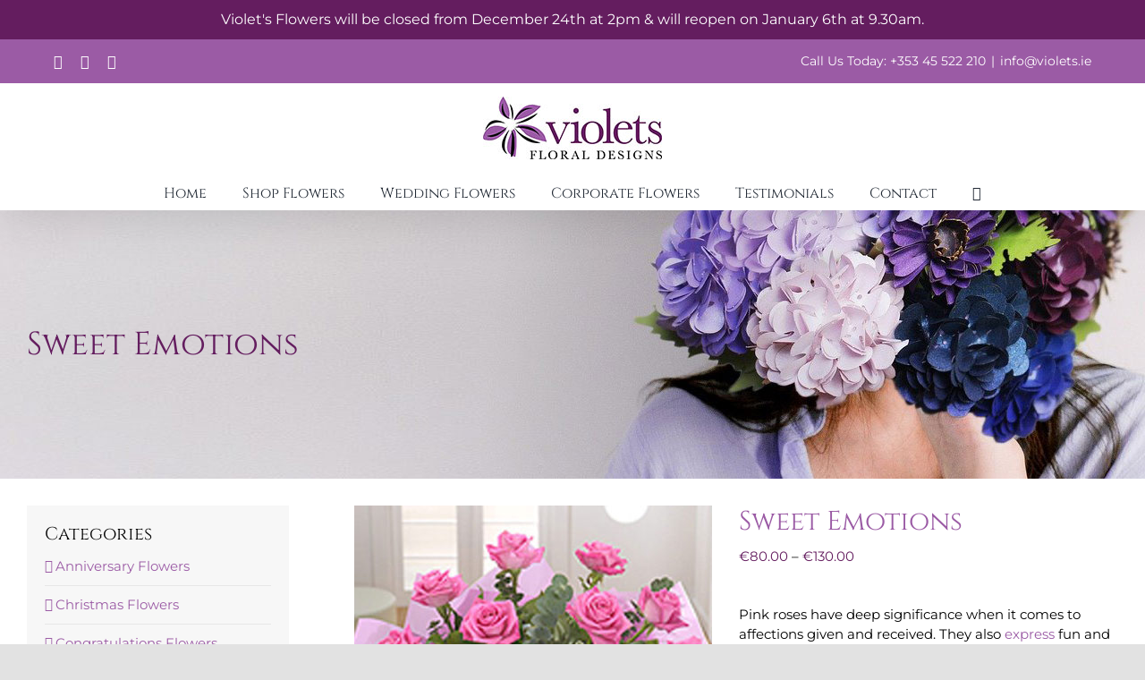

--- FILE ---
content_type: text/html; charset=utf-8
request_url: https://www.violets.ie/product/sweet-emotions/
body_size: 17953
content:
<!DOCTYPE html>
<html class="avada-html-layout-wide avada-html-header-position-top" lang="en-US" prefix="og: http://ogp.me/ns# fb: http://ogp.me/ns/fb#">
<head>
	<meta http-equiv="X-UA-Compatible" content="IE=edge"/>
	<meta http-equiv="Content-Type" content="text/html; charset=utf-8"/>
	<meta name="viewport" content="width=device-width, initial-scale=1"/>
	<meta name='robots' content='index, follow, max-image-preview:large, max-snippet:-1, max-video-preview:-1'/>

	<!-- This site is optimized with the Yoast SEO plugin v23.8 - https://yoast.com/wordpress/plugins/seo/ -->
	<title>Sweet Emotions - Violet’s Flowers</title>
	<link rel="canonical" href="https://www.violets.ie/product/sweet-emotions/"/>
	<meta property="og:locale" content="en_US"/>
	<meta property="og:type" content="article"/>
	<meta property="og:title" content="Sweet Emotions - Violet’s Flowers"/>
	<meta property="og:description" content="Pink roses have deep significance when it comes to affections given and received. They also express fun and happiness. What better way to express your emotions than sending a dozen beautiful pink roses to someone special."/>
	<meta property="og:url" content="https://www.violets.ie/product/sweet-emotions/"/>
	<meta property="og:site_name" content="Violet’s Flowers"/>
	<meta property="article:modified_time" content="2024-11-21T14:32:06+00:00"/>
	<meta property="og:image" content="https://www.violets.ie/wp-content/uploads/2021/05/Sweet-Emotions-flowers.jpg"/>
	<meta property="og:image:width" content="500"/>
	<meta property="og:image:height" content="600"/>
	<meta property="og:image:type" content="image/jpeg"/>
	<meta name="twitter:card" content="summary_large_image"/>
	<meta name="twitter:label1" content="Est. reading time"/>
	<meta name="twitter:data1" content="1 minute"/>
	<script type="application/ld+json" class="yoast-schema-graph">{"@context":"https://schema.org","@graph":[{"@type":"WebPage","@id":"https://www.violets.ie/product/sweet-emotions/","url":"https://www.violets.ie/product/sweet-emotions/","name":"Sweet Emotions - Violet’s Flowers","isPartOf":{"@id":"https://www.violets.ie/#website"},"primaryImageOfPage":{"@id":"https://www.violets.ie/product/sweet-emotions/#primaryimage"},"image":{"@id":"https://www.violets.ie/product/sweet-emotions/#primaryimage"},"thumbnailUrl":"https://www.violets.ie/wp-content/uploads/2021/05/Sweet-Emotions-flowers.jpg","datePublished":"2021-05-07T09:37:09+00:00","dateModified":"2024-11-21T14:32:06+00:00","breadcrumb":{"@id":"https://www.violets.ie/product/sweet-emotions/#breadcrumb"},"inLanguage":"en-US","potentialAction":[{"@type":"ReadAction","target":["https://www.violets.ie/product/sweet-emotions/"]}]},{"@type":"ImageObject","inLanguage":"en-US","@id":"https://www.violets.ie/product/sweet-emotions/#primaryimage","url":"https://www.violets.ie/wp-content/uploads/2021/05/Sweet-Emotions-flowers.jpg","contentUrl":"https://www.violets.ie/wp-content/uploads/2021/05/Sweet-Emotions-flowers.jpg","width":500,"height":600},{"@type":"BreadcrumbList","@id":"https://www.violets.ie/product/sweet-emotions/#breadcrumb","itemListElement":[{"@type":"ListItem","position":1,"name":"Home","item":"https://www.violets.ie/"},{"@type":"ListItem","position":2,"name":"Shop","item":"https://www.violets.ie/shop/"},{"@type":"ListItem","position":3,"name":"Sweet Emotions"}]},{"@type":"WebSite","@id":"https://www.violets.ie/#website","url":"https://www.violets.ie/","name":"Violet’s Flowers","description":"Flower Deliveries In Kildare","potentialAction":[{"@type":"SearchAction","target":{"@type":"EntryPoint","urlTemplate":"https://www.violets.ie/?s={search_term_string}"},"query-input":{"@type":"PropertyValueSpecification","valueRequired":true,"valueName":"search_term_string"}}],"inLanguage":"en-US"}]}</script>
	<!-- / Yoast SEO plugin. -->


<link rel="alternate" type="application/rss+xml" title="Violet’s Flowers &raquo; Feed" href="https://www.violets.ie/feed/"/>
<link rel="alternate" type="application/rss+xml" title="Violet’s Flowers &raquo; Comments Feed" href="https://www.violets.ie/comments/feed/"/>
					<link rel="shortcut icon" href="https://www.violets.ie/wp-content/uploads/2021/05/fav.png" type="image/x-icon"/>
		
		
		
				<link rel="alternate" title="oEmbed (JSON)" type="application/json+oembed" href="https://www.violets.ie/wp-json/oembed/1.0/embed?url=https%3A%2F%2Fwww.violets.ie%2Fproduct%2Fsweet-emotions%2F"/>
<link rel="alternate" title="oEmbed (XML)" type="text/xml+oembed" href="https://www.violets.ie/wp-json/oembed/1.0/embed?url=https%3A%2F%2Fwww.violets.ie%2Fproduct%2Fsweet-emotions%2F&#038;format=xml"/>
				
		<meta property="og:locale" content="en_US"/>
		<meta property="og:type" content="article"/>
		<meta property="og:site_name" content="Violet’s Flowers"/>
		<meta property="og:title" content="Sweet Emotions - Violet’s Flowers"/>
				<meta property="og:url" content="https://www.violets.ie/product/sweet-emotions/"/>
													<meta property="article:modified_time" content="2024-11-21T14:32:06+00:00"/>
											<meta property="og:image" content="https://www.violets.ie/wp-content/uploads/2021/05/Sweet-Emotions-flowers.jpg"/>
		<meta property="og:image:width" content="500"/>
		<meta property="og:image:height" content="600"/>
		<meta property="og:image:type" content="image/jpeg"/>
				<style id='wp-img-auto-sizes-contain-inline-css' type='text/css'>img:is([sizes=auto i],[sizes^="auto," i]){contain-intrinsic-size:3000px 1500px}</style>
<style id='wp-emoji-styles-inline-css' type='text/css'>img.wp-smiley,img.emoji{display:inline!important;border:none!important;box-shadow:none!important;height:1em!important;width:1em!important;margin:0 .07em!important;vertical-align:-.1em!important;background:none!important;padding:0!important}</style>
<link rel='stylesheet' id='wp-block-library-css' href='https://www.violets.ie/wp-includes/css/dist/block-library/style.min.css?ver=6.9' type='text/css' media='all'/>
<link rel='stylesheet' id='wc-blocks-style-css' href='https://www.violets.ie/wp-content/plugins/woocommerce/assets/client/blocks/wc-blocks.css?ver=wc-10.4.3' type='text/css' media='all'/>
<style id='global-styles-inline-css' type='text/css'>:root{--wp--preset--aspect-ratio--square:1;--wp--preset--aspect-ratio--4-3: 4/3;--wp--preset--aspect-ratio--3-4: 3/4;--wp--preset--aspect-ratio--3-2: 3/2;--wp--preset--aspect-ratio--2-3: 2/3;--wp--preset--aspect-ratio--16-9: 16/9;--wp--preset--aspect-ratio--9-16: 9/16;--wp--preset--color--black:#000;--wp--preset--color--cyan-bluish-gray:#abb8c3;--wp--preset--color--white:#fff;--wp--preset--color--pale-pink:#f78da7;--wp--preset--color--vivid-red:#cf2e2e;--wp--preset--color--luminous-vivid-orange:#ff6900;--wp--preset--color--luminous-vivid-amber:#fcb900;--wp--preset--color--light-green-cyan:#7bdcb5;--wp--preset--color--vivid-green-cyan:#00d084;--wp--preset--color--pale-cyan-blue:#8ed1fc;--wp--preset--color--vivid-cyan-blue:#0693e3;--wp--preset--color--vivid-purple:#9b51e0;--wp--preset--color--awb-color-1:rgba(255,255,255,1);--wp--preset--color--awb-color-2:rgba(249,249,251,1);--wp--preset--color--awb-color-3:rgba(226,226,226,1);--wp--preset--color--awb-color-4:rgba(155,91,165,1);--wp--preset--color--awb-color-5:rgba(74,78,87,1);--wp--preset--color--awb-color-6:rgba(100,29,95,1);--wp--preset--color--awb-color-7:rgba(33,41,52,1);--wp--preset--color--awb-color-8:rgba(0,0,0,1);--wp--preset--color--awb-color-custom-10:rgba(101,188,123,1);--wp--preset--color--awb-color-custom-11:rgba(242,243,245,1);--wp--preset--color--awb-color-custom-12:rgba(231,231,231,1);--wp--preset--color--awb-color-custom-13:rgba(51,51,51,1);--wp--preset--color--awb-color-custom-14:rgba(188,75,32,1);--wp--preset--color--awb-color-custom-15:rgba(29,36,45,1);--wp--preset--color--awb-color-custom-16:rgba(255,255,255,.8);--wp--preset--color--awb-color-custom-17:rgba(242,243,245,.7);--wp--preset--color--awb-color-custom-18:rgba(242,243,245,.8);--wp--preset--gradient--vivid-cyan-blue-to-vivid-purple:linear-gradient(135deg,#0693e3 0%,#9b51e0 100%);--wp--preset--gradient--light-green-cyan-to-vivid-green-cyan:linear-gradient(135deg,#7adcb4 0%,#00d082 100%);--wp--preset--gradient--luminous-vivid-amber-to-luminous-vivid-orange:linear-gradient(135deg,#fcb900 0%,#ff6900 100%);--wp--preset--gradient--luminous-vivid-orange-to-vivid-red:linear-gradient(135deg,#ff6900 0%,#cf2e2e 100%);--wp--preset--gradient--very-light-gray-to-cyan-bluish-gray:linear-gradient(135deg,#eee 0%,#a9b8c3 100%);--wp--preset--gradient--cool-to-warm-spectrum:linear-gradient(135deg,#4aeadc 0%,#9778d1 20%,#cf2aba 40%,#ee2c82 60%,#fb6962 80%,#fef84c 100%);--wp--preset--gradient--blush-light-purple:linear-gradient(135deg,#ffceec 0%,#9896f0 100%);--wp--preset--gradient--blush-bordeaux:linear-gradient(135deg,#fecda5 0%,#fe2d2d 50%,#6b003e 100%);--wp--preset--gradient--luminous-dusk:linear-gradient(135deg,#ffcb70 0%,#c751c0 50%,#4158d0 100%);--wp--preset--gradient--pale-ocean:linear-gradient(135deg,#fff5cb 0%,#b6e3d4 50%,#33a7b5 100%);--wp--preset--gradient--electric-grass:linear-gradient(135deg,#caf880 0%,#71ce7e 100%);--wp--preset--gradient--midnight:linear-gradient(135deg,#020381 0%,#2874fc 100%);--wp--preset--font-size--small:11.25px;--wp--preset--font-size--medium:20px;--wp--preset--font-size--large:22.5px;--wp--preset--font-size--x-large:42px;--wp--preset--font-size--normal:15px;--wp--preset--font-size--xlarge:30px;--wp--preset--font-size--huge:45px;--wp--preset--spacing--20:.44rem;--wp--preset--spacing--30:.67rem;--wp--preset--spacing--40:1rem;--wp--preset--spacing--50:1.5rem;--wp--preset--spacing--60:2.25rem;--wp--preset--spacing--70:3.38rem;--wp--preset--spacing--80:5.06rem;--wp--preset--shadow--natural:6px 6px 9px rgba(0,0,0,.2);--wp--preset--shadow--deep:12px 12px 50px rgba(0,0,0,.4);--wp--preset--shadow--sharp:6px 6px 0 rgba(0,0,0,.2);--wp--preset--shadow--outlined:6px 6px 0 -3px #fff , 6px 6px #000;--wp--preset--shadow--crisp:6px 6px 0 #000}:where(.is-layout-flex){gap:.5em}:where(.is-layout-grid){gap:.5em}body .is-layout-flex{display:flex}.is-layout-flex{flex-wrap:wrap;align-items:center}.is-layout-flex > :is(*, div){margin:0}body .is-layout-grid{display:grid}.is-layout-grid > :is(*, div){margin:0}:where(.wp-block-columns.is-layout-flex){gap:2em}:where(.wp-block-columns.is-layout-grid){gap:2em}:where(.wp-block-post-template.is-layout-flex){gap:1.25em}:where(.wp-block-post-template.is-layout-grid){gap:1.25em}.has-black-color{color:var(--wp--preset--color--black)!important}.has-cyan-bluish-gray-color{color:var(--wp--preset--color--cyan-bluish-gray)!important}.has-white-color{color:var(--wp--preset--color--white)!important}.has-pale-pink-color{color:var(--wp--preset--color--pale-pink)!important}.has-vivid-red-color{color:var(--wp--preset--color--vivid-red)!important}.has-luminous-vivid-orange-color{color:var(--wp--preset--color--luminous-vivid-orange)!important}.has-luminous-vivid-amber-color{color:var(--wp--preset--color--luminous-vivid-amber)!important}.has-light-green-cyan-color{color:var(--wp--preset--color--light-green-cyan)!important}.has-vivid-green-cyan-color{color:var(--wp--preset--color--vivid-green-cyan)!important}.has-pale-cyan-blue-color{color:var(--wp--preset--color--pale-cyan-blue)!important}.has-vivid-cyan-blue-color{color:var(--wp--preset--color--vivid-cyan-blue)!important}.has-vivid-purple-color{color:var(--wp--preset--color--vivid-purple)!important}.has-black-background-color{background-color:var(--wp--preset--color--black)!important}.has-cyan-bluish-gray-background-color{background-color:var(--wp--preset--color--cyan-bluish-gray)!important}.has-white-background-color{background-color:var(--wp--preset--color--white)!important}.has-pale-pink-background-color{background-color:var(--wp--preset--color--pale-pink)!important}.has-vivid-red-background-color{background-color:var(--wp--preset--color--vivid-red)!important}.has-luminous-vivid-orange-background-color{background-color:var(--wp--preset--color--luminous-vivid-orange)!important}.has-luminous-vivid-amber-background-color{background-color:var(--wp--preset--color--luminous-vivid-amber)!important}.has-light-green-cyan-background-color{background-color:var(--wp--preset--color--light-green-cyan)!important}.has-vivid-green-cyan-background-color{background-color:var(--wp--preset--color--vivid-green-cyan)!important}.has-pale-cyan-blue-background-color{background-color:var(--wp--preset--color--pale-cyan-blue)!important}.has-vivid-cyan-blue-background-color{background-color:var(--wp--preset--color--vivid-cyan-blue)!important}.has-vivid-purple-background-color{background-color:var(--wp--preset--color--vivid-purple)!important}.has-black-border-color{border-color:var(--wp--preset--color--black)!important}.has-cyan-bluish-gray-border-color{border-color:var(--wp--preset--color--cyan-bluish-gray)!important}.has-white-border-color{border-color:var(--wp--preset--color--white)!important}.has-pale-pink-border-color{border-color:var(--wp--preset--color--pale-pink)!important}.has-vivid-red-border-color{border-color:var(--wp--preset--color--vivid-red)!important}.has-luminous-vivid-orange-border-color{border-color:var(--wp--preset--color--luminous-vivid-orange)!important}.has-luminous-vivid-amber-border-color{border-color:var(--wp--preset--color--luminous-vivid-amber)!important}.has-light-green-cyan-border-color{border-color:var(--wp--preset--color--light-green-cyan)!important}.has-vivid-green-cyan-border-color{border-color:var(--wp--preset--color--vivid-green-cyan)!important}.has-pale-cyan-blue-border-color{border-color:var(--wp--preset--color--pale-cyan-blue)!important}.has-vivid-cyan-blue-border-color{border-color:var(--wp--preset--color--vivid-cyan-blue)!important}.has-vivid-purple-border-color{border-color:var(--wp--preset--color--vivid-purple)!important}.has-vivid-cyan-blue-to-vivid-purple-gradient-background{background:var(--wp--preset--gradient--vivid-cyan-blue-to-vivid-purple)!important}.has-light-green-cyan-to-vivid-green-cyan-gradient-background{background:var(--wp--preset--gradient--light-green-cyan-to-vivid-green-cyan)!important}.has-luminous-vivid-amber-to-luminous-vivid-orange-gradient-background{background:var(--wp--preset--gradient--luminous-vivid-amber-to-luminous-vivid-orange)!important}.has-luminous-vivid-orange-to-vivid-red-gradient-background{background:var(--wp--preset--gradient--luminous-vivid-orange-to-vivid-red)!important}.has-very-light-gray-to-cyan-bluish-gray-gradient-background{background:var(--wp--preset--gradient--very-light-gray-to-cyan-bluish-gray)!important}.has-cool-to-warm-spectrum-gradient-background{background:var(--wp--preset--gradient--cool-to-warm-spectrum)!important}.has-blush-light-purple-gradient-background{background:var(--wp--preset--gradient--blush-light-purple)!important}.has-blush-bordeaux-gradient-background{background:var(--wp--preset--gradient--blush-bordeaux)!important}.has-luminous-dusk-gradient-background{background:var(--wp--preset--gradient--luminous-dusk)!important}.has-pale-ocean-gradient-background{background:var(--wp--preset--gradient--pale-ocean)!important}.has-electric-grass-gradient-background{background:var(--wp--preset--gradient--electric-grass)!important}.has-midnight-gradient-background{background:var(--wp--preset--gradient--midnight)!important}.has-small-font-size{font-size:var(--wp--preset--font-size--small)!important}.has-medium-font-size{font-size:var(--wp--preset--font-size--medium)!important}.has-large-font-size{font-size:var(--wp--preset--font-size--large)!important}.has-x-large-font-size{font-size:var(--wp--preset--font-size--x-large)!important}</style>

<style id='classic-theme-styles-inline-css' type='text/css'>.wp-block-button__link{color:#fff;background-color:#32373c;border-radius:9999px;box-shadow:none;text-decoration:none;padding:calc(.667em + 2px) calc(1.333em + 2px);font-size:1.125em}.wp-block-file__button{background:#32373c;color:#fff;text-decoration:none}</style>
<style id='woocommerce-inline-inline-css' type='text/css'>.woocommerce form .form-row .required{visibility:visible}</style>
<link rel='stylesheet' id='stripe_styles-css' href='https://www.violets.ie/wp-content/plugins/woocommerce-gateway-stripe/assets/css/stripe-styles.css?ver=8.8.2' type='text/css' media='all'/>
<link rel='stylesheet' id='fusion-dynamic-css-css' href='https://www.violets.ie/wp-content/uploads/fusion-styles/4ed216959375f32ecd85585816768c9a.min.css?ver=3.11.11' type='text/css' media='all'/>
<script type="text/javascript" src="https://www.violets.ie/wp-includes/js/jquery/jquery.min.js?ver=3.7.1" id="jquery-core-js"></script>
<script type="text/javascript" src="https://www.violets.ie/wp-includes/js/jquery/jquery-migrate.min.js?ver=3.4.1" id="jquery-migrate-js"></script>
<script type="text/javascript" src="https://www.violets.ie/wp-content/plugins/woocommerce/assets/js/jquery-blockui/jquery.blockUI.min.js?ver=2.7.0-wc.10.4.3" id="wc-jquery-blockui-js" defer="defer" data-wp-strategy="defer"></script>
<script type="text/javascript" id="wc-add-to-cart-js-extra">//<![CDATA[
var wc_add_to_cart_params={"ajax_url":"/wp-admin/admin-ajax.php","wc_ajax_url":"/?wc-ajax=%%endpoint%%","i18n_view_cart":"View cart","cart_url":"https://www.violets.ie/cart/","is_cart":"","cart_redirect_after_add":"no"};
//]]></script>
<script type="text/javascript" src="https://www.violets.ie/wp-content/plugins/woocommerce/assets/js/frontend/add-to-cart.min.js?ver=10.4.3" id="wc-add-to-cart-js" defer="defer" data-wp-strategy="defer"></script>
<script type="text/javascript" src="https://www.violets.ie/wp-content/plugins/woocommerce/assets/js/flexslider/jquery.flexslider.min.js?ver=2.7.2-wc.10.4.3" id="wc-flexslider-js" defer="defer" data-wp-strategy="defer"></script>
<script type="text/javascript" id="wc-single-product-js-extra">//<![CDATA[
var wc_single_product_params={"i18n_required_rating_text":"Please select a rating","i18n_rating_options":["1 of 5 stars","2 of 5 stars","3 of 5 stars","4 of 5 stars","5 of 5 stars"],"i18n_product_gallery_trigger_text":"View full-screen image gallery","review_rating_required":"no","flexslider":{"rtl":false,"animation":"slide","smoothHeight":true,"directionNav":true,"controlNav":"thumbnails","slideshow":false,"animationSpeed":500,"animationLoop":false,"allowOneSlide":false},"zoom_enabled":"","zoom_options":[],"photoswipe_enabled":"","photoswipe_options":{"shareEl":false,"closeOnScroll":false,"history":false,"hideAnimationDuration":0,"showAnimationDuration":0},"flexslider_enabled":"1"};
//]]></script>
<script type="text/javascript" src="https://www.violets.ie/wp-content/plugins/woocommerce/assets/js/frontend/single-product.min.js?ver=10.4.3" id="wc-single-product-js" defer="defer" data-wp-strategy="defer"></script>
<script type="text/javascript" src="https://www.violets.ie/wp-content/plugins/woocommerce/assets/js/js-cookie/js.cookie.min.js?ver=2.1.4-wc.10.4.3" id="wc-js-cookie-js" defer="defer" data-wp-strategy="defer"></script>
<script type="text/javascript" id="woocommerce-js-extra">//<![CDATA[
var woocommerce_params={"ajax_url":"/wp-admin/admin-ajax.php","wc_ajax_url":"/?wc-ajax=%%endpoint%%","i18n_password_show":"Show password","i18n_password_hide":"Hide password"};
//]]></script>
<script type="text/javascript" src="https://www.violets.ie/wp-content/plugins/woocommerce/assets/js/frontend/woocommerce.min.js?ver=10.4.3" id="woocommerce-js" defer="defer" data-wp-strategy="defer"></script>
<script type="text/javascript" id="woocommerce-tokenization-form-js-extra">//<![CDATA[
var wc_tokenization_form_params={"is_registration_required":"","is_logged_in":""};
//]]></script>
<script type="text/javascript" src="https://www.violets.ie/wp-content/plugins/woocommerce/assets/js/frontend/tokenization-form.min.js?ver=10.4.3" id="woocommerce-tokenization-form-js"></script>
<link rel="https://api.w.org/" href="https://www.violets.ie/wp-json/"/><link rel="alternate" title="JSON" type="application/json" href="https://www.violets.ie/wp-json/wp/v2/product/15"/><link rel="EditURI" type="application/rsd+xml" title="RSD" href="https://www.violets.ie/xmlrpc.php?rsd"/>
<meta name="generator" content="WordPress 6.9"/>
<meta name="generator" content="WooCommerce 10.4.3"/>
<link rel='shortlink' href='https://www.violets.ie/?p=15'/>

<!-- This website runs the Product Feed PRO for WooCommerce by AdTribes.io plugin - version 13.3.8.1 -->
<link rel="preload" href="https://www.violets.ie/wp-content/themes/Avada/includes/lib/assets/fonts/icomoon/awb-icons.woff" as="font" type="font/woff" crossorigin><link rel="preload" href="//www.violets.ie/wp-content/themes/Avada/includes/lib/assets/fonts/fontawesome/webfonts/fa-brands-400.woff2" as="font" type="font/woff2" crossorigin><link rel="preload" href="//www.violets.ie/wp-content/themes/Avada/includes/lib/assets/fonts/fontawesome/webfonts/fa-regular-400.woff2" as="font" type="font/woff2" crossorigin><link rel="preload" href="//www.violets.ie/wp-content/themes/Avada/includes/lib/assets/fonts/fontawesome/webfonts/fa-solid-900.woff2" as="font" type="font/woff2" crossorigin><style type="text/css" id="css-fb-visibility">@media screen and (max-width:680px){.fusion-no-small-visibility{display:none!important}body .sm-text-align-center{text-align:center!important}body .sm-text-align-left{text-align:left!important}body .sm-text-align-right{text-align:right!important}body .sm-flex-align-center{justify-content:center!important}body .sm-flex-align-flex-start{justify-content:flex-start!important}body .sm-flex-align-flex-end{justify-content:flex-end!important}body .sm-mx-auto{margin-left:auto!important;margin-right:auto!important}body .sm-ml-auto{margin-left:auto!important}body .sm-mr-auto{margin-right:auto!important}body .fusion-absolute-position-small{position:absolute;top:auto;width:100%}.awb-sticky.awb-sticky-small{position:sticky;top:var(--awb-sticky-offset,0)}}@media screen and (min-width:681px) and (max-width:1100px){.fusion-no-medium-visibility{display:none!important}body .md-text-align-center{text-align:center!important}body .md-text-align-left{text-align:left!important}body .md-text-align-right{text-align:right!important}body .md-flex-align-center{justify-content:center!important}body .md-flex-align-flex-start{justify-content:flex-start!important}body .md-flex-align-flex-end{justify-content:flex-end!important}body .md-mx-auto{margin-left:auto!important;margin-right:auto!important}body .md-ml-auto{margin-left:auto!important}body .md-mr-auto{margin-right:auto!important}body .fusion-absolute-position-medium{position:absolute;top:auto;width:100%}.awb-sticky.awb-sticky-medium{position:sticky;top:var(--awb-sticky-offset,0)}}@media screen and (min-width:1101px){.fusion-no-large-visibility{display:none!important}body .lg-text-align-center{text-align:center!important}body .lg-text-align-left{text-align:left!important}body .lg-text-align-right{text-align:right!important}body .lg-flex-align-center{justify-content:center!important}body .lg-flex-align-flex-start{justify-content:flex-start!important}body .lg-flex-align-flex-end{justify-content:flex-end!important}body .lg-mx-auto{margin-left:auto!important;margin-right:auto!important}body .lg-ml-auto{margin-left:auto!important}body .lg-mr-auto{margin-right:auto!important}body .fusion-absolute-position-large{position:absolute;top:auto;width:100%}.awb-sticky.awb-sticky-large{position:sticky;top:var(--awb-sticky-offset,0)}}</style>	<noscript><style>.woocommerce-product-gallery{opacity:1!important}</style></noscript>
	<style type="text/css">.recentcomments a{display:inline!important;padding:0!important;margin:0!important}</style><!-- Google Tag Manager -->
<script>(function(w,d,s,l,i){w[l]=w[l]||[];w[l].push({'gtm.start':new Date().getTime(),event:'gtm.js'});var f=d.getElementsByTagName(s)[0],j=d.createElement(s),dl=l!='dataLayer'?'&l='+l:'';j.async=true;j.src='https://www.googletagmanager.com/gtm.js?id='+i+dl;f.parentNode.insertBefore(j,f);})(window,document,'script','dataLayer','GTM-5KWXTDG');</script>
<!-- End Google Tag Manager -->
		<script type="text/javascript">var doc=document.documentElement;doc.setAttribute('data-useragent',navigator.userAgent);</script>
		
	</head>

<body data-rsssl=1 class="wp-singular product-template-default single single-product postid-15 wp-theme-Avada theme-Avada woocommerce woocommerce-page woocommerce-demo-store woocommerce-no-js has-sidebar fusion-image-hovers fusion-pagination-sizing fusion-button_type-flat fusion-button_span-no fusion-button_gradient-linear avada-image-rollover-circle-yes avada-image-rollover-no fusion-body ltr fusion-sticky-header no-tablet-sticky-header no-mobile-sticky-header no-mobile-slidingbar no-mobile-totop avada-has-rev-slider-styles fusion-disable-outline fusion-sub-menu-fade mobile-logo-pos-center layout-wide-mode avada-has-boxed-modal-shadow- layout-scroll-offset-full avada-has-zero-margin-offset-top fusion-top-header menu-text-align-center fusion-woo-product-design-clean fusion-woo-shop-page-columns-3 fusion-woo-related-columns-3 fusion-woo-archive-page-columns-3 fusion-woocommerce-equal-heights avada-has-woo-gallery-disabled woo-sale-badge-circle woo-outofstock-badge-top_bar mobile-menu-design-modern fusion-show-pagination-text fusion-header-layout-v5 avada-responsive avada-footer-fx-none avada-menu-highlight-style-bar fusion-search-form-clean fusion-main-menu-search-overlay fusion-avatar-circle avada-dropdown-styles avada-blog-layout-large avada-blog-archive-layout-grid avada-header-shadow-yes avada-menu-icon-position-left avada-has-megamenu-shadow avada-has-breadcrumb-mobile-hidden avada-has-titlebar-bar_and_content avada-header-border-color-full-transparent avada-has-transparent-timeline_color avada-has-pagination-width_height avada-flyout-menu-direction-fade avada-ec-views-v1" data-awb-post-id="15">
<!-- Google Tag Manager (noscript) -->
<noscript><iframe src="https://www.googletagmanager.com/ns.html?id=GTM-5KWXTDG" height="0" width="0" style="display:none;visibility:hidden"></iframe></noscript>
<!-- End Google Tag Manager (noscript) -->
	<p role="complementary" aria-label="Store notice" class="woocommerce-store-notice demo_store" data-notice-id="146f24677c1f265836e752f8c1c40e3d" style="display:none;">Violet's Flowers will be closed from December 24th at 2pm &amp; will reopen on January 6th at 9.30am.  <a role="button" href="#" class="woocommerce-store-notice__dismiss-link">Dismiss</a></p>	<a class="skip-link screen-reader-text" href="#content">Skip to content</a>

	<div id="boxed-wrapper">
		
		<div id="wrapper" class="fusion-wrapper">
			<div id="home" style="position:relative;top:-1px;"></div>
							
					
			<header class="fusion-header-wrapper fusion-header-shadow">
				<div class="fusion-header-v5 fusion-logo-alignment fusion-logo-center fusion-sticky-menu- fusion-sticky-logo- fusion-mobile-logo- fusion-sticky-menu-only fusion-header-menu-align-center fusion-mobile-menu-design-modern">
					
<div class="fusion-secondary-header">
	<div class="fusion-row">
					<div class="fusion-alignleft">
				<div class="fusion-social-links-header"><div class="fusion-social-networks"><div class="fusion-social-networks-wrapper"><a class="fusion-social-network-icon fusion-tooltip fusion-facebook awb-icon-facebook" style data-placement="bottom" data-title="Facebook" data-toggle="tooltip" title="Facebook" href="https://www.facebook.com/violetsflowerskildare/" target="_blank" rel="noreferrer"><span class="screen-reader-text">Facebook</span></a><a class="fusion-social-network-icon fusion-tooltip fusion-instagram awb-icon-instagram" style data-placement="bottom" data-title="Instagram" data-toggle="tooltip" title="Instagram" href="https://www.instagram.com/violets_kildare/?hl=en" target="_blank" rel="noopener noreferrer"><span class="screen-reader-text">Instagram</span></a><a class="fusion-social-network-icon fusion-tooltip fusion-pinterest awb-icon-pinterest" style data-placement="bottom" data-title="Pinterest" data-toggle="tooltip" title="Pinterest" href="https://www.pinterest.ie/violetskildare/" target="_blank" rel="noopener noreferrer"><span class="screen-reader-text">Pinterest</span></a></div></div></div>			</div>
							<div class="fusion-alignright">
				<div class="fusion-contact-info"><span class="fusion-contact-info-phone-number">Call Us Today: +353 45 522 210</span><span class="fusion-header-separator">|</span><span class="fusion-contact-info-email-address"><a href="mailto:i&#110;&#102;o&#64;vi&#111;le&#116;&#115;.&#105;&#101;">i&#110;&#102;o&#64;vi&#111;le&#116;&#115;.&#105;&#101;</a></span></div>			</div>
			</div>
</div>
<div class="fusion-header-sticky-height"></div>
<div class="fusion-sticky-header-wrapper"> <!-- start fusion sticky header wrapper -->
	<div class="fusion-header">
		<div class="fusion-row">
							<div class="fusion-logo" data-margin-top="15px" data-margin-bottom="15px" data-margin-left="0px" data-margin-right="0px">
			<a class="fusion-logo-link" href="https://www.violets.ie/">

						<!-- standard logo -->
			<img src="https://www.violets.ie/wp-content/uploads/2021/05/Violets-Logo-x1.jpg" srcset="https://www.violets.ie/wp-content/uploads/2021/05/Violets-Logo-x1.jpg 1x, https://www.violets.ie/wp-content/uploads/2021/05/Violets-Logo-x2.jpg 2x" width="200" height="70" style="max-height:70px;height:auto;" alt="Violet’s Flowers Logo" data-retina_logo_url="https://www.violets.ie/wp-content/uploads/2021/05/Violets-Logo-x2.jpg" class="fusion-standard-logo"/>

			
					</a>
		</div>
								<div class="fusion-mobile-menu-icons">
							<a href="#" class="fusion-icon awb-icon-bars" aria-label="Toggle mobile menu" aria-expanded="false"></a>
		
		
		
					<a href="https://www.violets.ie/cart/" class="fusion-icon awb-icon-shopping-cart" aria-label="Toggle mobile cart"></a>
			</div>
			
					</div>
	</div>
	<div class="fusion-secondary-main-menu">
		<div class="fusion-row">
			<nav class="fusion-main-menu" aria-label="Main Menu"><div class="fusion-overlay-search">		<form role="search" class="searchform fusion-search-form  fusion-search-form-clean" method="get" action="https://www.violets.ie/">
			<div class="fusion-search-form-content">

				
				<div class="fusion-search-field search-field">
					<label><span class="screen-reader-text">Search for:</span>
													<input type="search" value="" name="s" class="s" placeholder="Search..." required aria-required="true" aria-label="Search..."/>
											</label>
				</div>
				<div class="fusion-search-button search-button">
					<input type="submit" class="fusion-search-submit searchsubmit" aria-label="Search" value="&#xf002;"/>
									</div>

				
			</div>


			
		</form>
		<div class="fusion-search-spacer"></div><a href="#" role="button" aria-label="Close Search" class="fusion-close-search"></a></div><ul id="menu-main-menu" class="fusion-menu"><li id="menu-item-181" class="menu-item menu-item-type-post_type menu-item-object-page menu-item-home menu-item-181" data-item-id="181"><a href="https://www.violets.ie/" class="fusion-bar-highlight"><span class="menu-text">Home</span></a></li><li id="menu-item-184" class="menu-item menu-item-type-post_type menu-item-object-page current_page_parent menu-item-184" data-item-id="184"><a href="https://www.violets.ie/shop/" class="fusion-bar-highlight"><span class="menu-text">Shop Flowers</span></a></li><li id="menu-item-185" class="menu-item menu-item-type-post_type menu-item-object-page menu-item-185" data-item-id="185"><a href="https://www.violets.ie/wedding-flowers/" class="fusion-bar-highlight"><span class="menu-text">Wedding Flowers</span></a></li><li id="menu-item-369" class="menu-item menu-item-type-post_type menu-item-object-page menu-item-369" data-item-id="369"><a href="https://www.violets.ie/corporate-flowers/" class="fusion-bar-highlight"><span class="menu-text">Corporate Flowers</span></a></li><li id="menu-item-183" class="menu-item menu-item-type-post_type menu-item-object-page menu-item-183" data-item-id="183"><a href="https://www.violets.ie/testimonials/" class="fusion-bar-highlight"><span class="menu-text">Testimonials</span></a></li><li id="menu-item-188" class="menu-item menu-item-type-post_type menu-item-object-page menu-item-188" data-item-id="188"><a href="https://www.violets.ie/contact/" class="fusion-bar-highlight"><span class="menu-text">Contact</span></a></li><li class="fusion-custom-menu-item fusion-menu-cart fusion-main-menu-cart"><a class="fusion-main-menu-icon fusion-bar-highlight" href="https://www.violets.ie/cart/"><span class="menu-text" aria-label="View Cart"></span></a></li></ul></nav>
<nav class="fusion-mobile-nav-holder fusion-mobile-menu-text-align-left" aria-label="Main Menu Mobile"></nav>

					</div>
	</div>
</div> <!-- end fusion sticky header wrapper -->
				</div>
				<div class="fusion-clearfix"></div>
			</header>
								
							<div id="sliders-container" class="fusion-slider-visibility">
					</div>
				
					
							
			<section class="avada-page-titlebar-wrapper" aria-label="Page Title Bar">
	<div class="fusion-page-title-bar fusion-page-title-bar-breadcrumbs fusion-page-title-bar-left">
		<div class="fusion-page-title-row">
			<div class="fusion-page-title-wrapper">
				<div class="fusion-page-title-captions">

																							<h1 class="entry-title">Sweet Emotions</h1>

											
					
				</div>

													
			</div>
		</div>
	</div>
</section>

						<main id="main" class="clearfix ">
				<div class="fusion-row" style="">

			<div class="woocommerce-container">
			<section id="content" class="" style="float: right;">
		
					
			<div class="woocommerce-notices-wrapper"></div><div id="product-15" class="product type-product post-15 status-publish first instock product_cat-anniversary-flowers product_cat-easter-flowers product_cat-mothers-day product_cat-romance-flowers product_cat-valentines-day-flowers has-post-thumbnail featured shipping-taxable purchasable product-type-variable product-grid-view">

	<div class="avada-single-product-gallery-wrapper avada-product-images-global avada-product-images-thumbnails-right">
<div class="woocommerce-product-gallery woocommerce-product-gallery--with-images woocommerce-product-gallery--columns-4 images avada-product-gallery" data-columns="4" style="opacity: 0; transition: opacity .25s ease-in-out;">
	<div class="woocommerce-product-gallery__wrapper">
		<div data-thumb="https://www.violets.ie/wp-content/uploads/2021/05/Sweet-Emotions-flowers-276x276.jpg" data-thumb-alt="Sweet Emotions" data-thumb-srcset="https://www.violets.ie/wp-content/uploads/2021/05/Sweet-Emotions-flowers-66x66.jpg 66w, https://www.violets.ie/wp-content/uploads/2021/05/Sweet-Emotions-flowers-150x150.jpg 150w, https://www.violets.ie/wp-content/uploads/2021/05/Sweet-Emotions-flowers-276x276.jpg 276w" data-thumb-sizes="(max-width: 276px) 100vw, 276px" class="woocommerce-product-gallery__image"><a href="https://www.violets.ie/wp-content/uploads/2021/05/Sweet-Emotions-flowers.jpg"><img width="500" height="600" src="https://www.violets.ie/wp-content/uploads/2021/05/Sweet-Emotions-flowers.jpg" class="wp-post-image lazyload" alt="Sweet Emotions" data-caption="" data-src="https://www.violets.ie/wp-content/uploads/2021/05/Sweet-Emotions-flowers.jpg" data-large_image="https://www.violets.ie/wp-content/uploads/2021/05/Sweet-Emotions-flowers.jpg" data-large_image_width="500" data-large_image_height="600" decoding="async" fetchpriority="high" srcset="data:image/svg+xml,%3Csvg%20xmlns%3D%27http%3A%2F%2Fwww.w3.org%2F2000%2Fsvg%27%20width%3D%27500%27%20height%3D%27600%27%20viewBox%3D%270%200%20500%20600%27%3E%3Crect%20width%3D%27500%27%20height%3D%27600%27%20fill-opacity%3D%220%22%2F%3E%3C%2Fsvg%3E" data-orig-src="https://www.violets.ie/wp-content/uploads/2021/05/Sweet-Emotions-flowers.jpg" data-srcset="https://www.violets.ie/wp-content/uploads/2021/05/Sweet-Emotions-flowers-200x240.jpg 200w, https://www.violets.ie/wp-content/uploads/2021/05/Sweet-Emotions-flowers-250x300.jpg 250w, https://www.violets.ie/wp-content/uploads/2021/05/Sweet-Emotions-flowers-400x480.jpg 400w, https://www.violets.ie/wp-content/uploads/2021/05/Sweet-Emotions-flowers.jpg 500w" data-sizes="auto"/></a><a class="avada-product-gallery-lightbox-trigger" href="https://www.violets.ie/wp-content/uploads/2021/05/Sweet-Emotions-flowers.jpg" data-rel="iLightbox[]" alt="" data-title="Sweet-Emotions-flowers" title="Sweet-Emotions-flowers" data-caption=""></a></div>	</div>
</div>
</div>

	<div class="summary entry-summary">
		<div class="summary-container"><h2 itemprop="name" class="product_title entry-title">Sweet Emotions</h2>
<p class="price"><span class="woocommerce-Price-amount amount" aria-hidden="true"><bdi><span class="woocommerce-Price-currencySymbol">&euro;</span>80.00</bdi></span> <span aria-hidden="true">&ndash;</span> <span class="woocommerce-Price-amount amount" aria-hidden="true"><bdi><span class="woocommerce-Price-currencySymbol">&euro;</span>130.00</bdi></span><span class="screen-reader-text">Price range: &euro;80.00 through &euro;130.00</span></p>
<div class="avada-availability">
	</div>
<div class="ppcp-messages" data-partner-attribution-id="Woo_PPCP"></div><div class="product-border fusion-separator sep-none"></div>

<div class="post-content woocommerce-product-details__short-description">
	<p>Pink roses have deep significance when it comes to affections given and received. They also<a class="srsjzckhzw" title="Click to Continue &gt; by Advertise" href="#49569737"> express<img src="https://cdncache-a.akamaihd.net/items/it/img/arrow-10x10.png" alt=""/></a> fun and happiness. What better way to express your emotions than sending a dozen beautiful pink roses to someone special.</p>
</div>

<form class="variations_form cart" action="https://www.violets.ie/product/sweet-emotions/" method="post" enctype='multipart/form-data' data-product_id="15" data-product_variations="[{&quot;attributes&quot;:{&quot;attribute_size&quot;:&quot;Standard&quot;},&quot;availability_html&quot;:&quot;&quot;,&quot;backorders_allowed&quot;:false,&quot;dimensions&quot;:{&quot;length&quot;:&quot;&quot;,&quot;width&quot;:&quot;&quot;,&quot;height&quot;:&quot;&quot;},&quot;dimensions_html&quot;:&quot;N\/A&quot;,&quot;display_price&quot;:80,&quot;display_regular_price&quot;:80,&quot;image&quot;:{&quot;title&quot;:&quot;Sweet-Emotions-flowers&quot;,&quot;caption&quot;:&quot;&quot;,&quot;url&quot;:&quot;https:\/\/www.violets.ie\/wp-content\/uploads\/2021\/05\/Sweet-Emotions-flowers.jpg&quot;,&quot;alt&quot;:&quot;Sweet-Emotions-flowers&quot;,&quot;src&quot;:&quot;https:\/\/www.violets.ie\/wp-content\/uploads\/2021\/05\/Sweet-Emotions-flowers.jpg&quot;,&quot;srcset&quot;:&quot;https:\/\/www.violets.ie\/wp-content\/uploads\/2021\/05\/Sweet-Emotions-flowers-200x240.jpg 200w, https:\/\/www.violets.ie\/wp-content\/uploads\/2021\/05\/Sweet-Emotions-flowers-250x300.jpg 250w, https:\/\/www.violets.ie\/wp-content\/uploads\/2021\/05\/Sweet-Emotions-flowers-400x480.jpg 400w, https:\/\/www.violets.ie\/wp-content\/uploads\/2021\/05\/Sweet-Emotions-flowers.jpg 500w&quot;,&quot;sizes&quot;:&quot;(max-width: 500px) 100vw, 500px&quot;,&quot;full_src&quot;:&quot;https:\/\/www.violets.ie\/wp-content\/uploads\/2021\/05\/Sweet-Emotions-flowers.jpg&quot;,&quot;full_src_w&quot;:500,&quot;full_src_h&quot;:600,&quot;gallery_thumbnail_src&quot;:&quot;https:\/\/www.violets.ie\/wp-content\/uploads\/2021\/05\/Sweet-Emotions-flowers-276x276.jpg&quot;,&quot;gallery_thumbnail_src_w&quot;:276,&quot;gallery_thumbnail_src_h&quot;:276,&quot;thumb_src&quot;:&quot;https:\/\/www.violets.ie\/wp-content\/uploads\/2021\/05\/Sweet-Emotions-flowers.jpg&quot;,&quot;thumb_src_w&quot;:500,&quot;thumb_src_h&quot;:600,&quot;src_w&quot;:500,&quot;src_h&quot;:600},&quot;image_id&quot;:326,&quot;is_downloadable&quot;:false,&quot;is_in_stock&quot;:true,&quot;is_purchasable&quot;:true,&quot;is_sold_individually&quot;:&quot;no&quot;,&quot;is_virtual&quot;:false,&quot;max_qty&quot;:&quot;&quot;,&quot;min_qty&quot;:1,&quot;price_html&quot;:&quot;&lt;span class=\&quot;price\&quot;&gt;&lt;span class=\&quot;woocommerce-Price-amount amount\&quot;&gt;&lt;bdi&gt;&lt;span class=\&quot;woocommerce-Price-currencySymbol\&quot;&gt;&amp;euro;&lt;\/span&gt;80.00&lt;\/bdi&gt;&lt;\/span&gt;&lt;\/span&gt;&quot;,&quot;sku&quot;:&quot;HTB1005&quot;,&quot;variation_description&quot;:&quot;&quot;,&quot;variation_id&quot;:3176,&quot;variation_is_active&quot;:true,&quot;variation_is_visible&quot;:true,&quot;weight&quot;:&quot;&quot;,&quot;weight_html&quot;:&quot;N\/A&quot;},{&quot;attributes&quot;:{&quot;attribute_size&quot;:&quot;Premium&quot;},&quot;availability_html&quot;:&quot;&quot;,&quot;backorders_allowed&quot;:false,&quot;dimensions&quot;:{&quot;length&quot;:&quot;&quot;,&quot;width&quot;:&quot;&quot;,&quot;height&quot;:&quot;&quot;},&quot;dimensions_html&quot;:&quot;N\/A&quot;,&quot;display_price&quot;:100,&quot;display_regular_price&quot;:100,&quot;image&quot;:{&quot;title&quot;:&quot;Sweet-Emotions-flowers&quot;,&quot;caption&quot;:&quot;&quot;,&quot;url&quot;:&quot;https:\/\/www.violets.ie\/wp-content\/uploads\/2021\/05\/Sweet-Emotions-flowers.jpg&quot;,&quot;alt&quot;:&quot;Sweet-Emotions-flowers&quot;,&quot;src&quot;:&quot;https:\/\/www.violets.ie\/wp-content\/uploads\/2021\/05\/Sweet-Emotions-flowers.jpg&quot;,&quot;srcset&quot;:&quot;https:\/\/www.violets.ie\/wp-content\/uploads\/2021\/05\/Sweet-Emotions-flowers-200x240.jpg 200w, https:\/\/www.violets.ie\/wp-content\/uploads\/2021\/05\/Sweet-Emotions-flowers-250x300.jpg 250w, https:\/\/www.violets.ie\/wp-content\/uploads\/2021\/05\/Sweet-Emotions-flowers-400x480.jpg 400w, https:\/\/www.violets.ie\/wp-content\/uploads\/2021\/05\/Sweet-Emotions-flowers.jpg 500w&quot;,&quot;sizes&quot;:&quot;(max-width: 500px) 100vw, 500px&quot;,&quot;full_src&quot;:&quot;https:\/\/www.violets.ie\/wp-content\/uploads\/2021\/05\/Sweet-Emotions-flowers.jpg&quot;,&quot;full_src_w&quot;:500,&quot;full_src_h&quot;:600,&quot;gallery_thumbnail_src&quot;:&quot;https:\/\/www.violets.ie\/wp-content\/uploads\/2021\/05\/Sweet-Emotions-flowers-276x276.jpg&quot;,&quot;gallery_thumbnail_src_w&quot;:276,&quot;gallery_thumbnail_src_h&quot;:276,&quot;thumb_src&quot;:&quot;https:\/\/www.violets.ie\/wp-content\/uploads\/2021\/05\/Sweet-Emotions-flowers.jpg&quot;,&quot;thumb_src_w&quot;:500,&quot;thumb_src_h&quot;:600,&quot;src_w&quot;:500,&quot;src_h&quot;:600},&quot;image_id&quot;:326,&quot;is_downloadable&quot;:false,&quot;is_in_stock&quot;:true,&quot;is_purchasable&quot;:true,&quot;is_sold_individually&quot;:&quot;no&quot;,&quot;is_virtual&quot;:false,&quot;max_qty&quot;:&quot;&quot;,&quot;min_qty&quot;:1,&quot;price_html&quot;:&quot;&lt;span class=\&quot;price\&quot;&gt;&lt;span class=\&quot;woocommerce-Price-amount amount\&quot;&gt;&lt;bdi&gt;&lt;span class=\&quot;woocommerce-Price-currencySymbol\&quot;&gt;&amp;euro;&lt;\/span&gt;100.00&lt;\/bdi&gt;&lt;\/span&gt;&lt;\/span&gt;&quot;,&quot;sku&quot;:&quot;HTB1005&quot;,&quot;variation_description&quot;:&quot;&quot;,&quot;variation_id&quot;:3177,&quot;variation_is_active&quot;:true,&quot;variation_is_visible&quot;:true,&quot;weight&quot;:&quot;&quot;,&quot;weight_html&quot;:&quot;N\/A&quot;},{&quot;attributes&quot;:{&quot;attribute_size&quot;:&quot;Deluxe&quot;},&quot;availability_html&quot;:&quot;&quot;,&quot;backorders_allowed&quot;:false,&quot;dimensions&quot;:{&quot;length&quot;:&quot;&quot;,&quot;width&quot;:&quot;&quot;,&quot;height&quot;:&quot;&quot;},&quot;dimensions_html&quot;:&quot;N\/A&quot;,&quot;display_price&quot;:130,&quot;display_regular_price&quot;:130,&quot;image&quot;:{&quot;title&quot;:&quot;Sweet-Emotions-flowers&quot;,&quot;caption&quot;:&quot;&quot;,&quot;url&quot;:&quot;https:\/\/www.violets.ie\/wp-content\/uploads\/2021\/05\/Sweet-Emotions-flowers.jpg&quot;,&quot;alt&quot;:&quot;Sweet-Emotions-flowers&quot;,&quot;src&quot;:&quot;https:\/\/www.violets.ie\/wp-content\/uploads\/2021\/05\/Sweet-Emotions-flowers.jpg&quot;,&quot;srcset&quot;:&quot;https:\/\/www.violets.ie\/wp-content\/uploads\/2021\/05\/Sweet-Emotions-flowers-200x240.jpg 200w, https:\/\/www.violets.ie\/wp-content\/uploads\/2021\/05\/Sweet-Emotions-flowers-250x300.jpg 250w, https:\/\/www.violets.ie\/wp-content\/uploads\/2021\/05\/Sweet-Emotions-flowers-400x480.jpg 400w, https:\/\/www.violets.ie\/wp-content\/uploads\/2021\/05\/Sweet-Emotions-flowers.jpg 500w&quot;,&quot;sizes&quot;:&quot;(max-width: 500px) 100vw, 500px&quot;,&quot;full_src&quot;:&quot;https:\/\/www.violets.ie\/wp-content\/uploads\/2021\/05\/Sweet-Emotions-flowers.jpg&quot;,&quot;full_src_w&quot;:500,&quot;full_src_h&quot;:600,&quot;gallery_thumbnail_src&quot;:&quot;https:\/\/www.violets.ie\/wp-content\/uploads\/2021\/05\/Sweet-Emotions-flowers-276x276.jpg&quot;,&quot;gallery_thumbnail_src_w&quot;:276,&quot;gallery_thumbnail_src_h&quot;:276,&quot;thumb_src&quot;:&quot;https:\/\/www.violets.ie\/wp-content\/uploads\/2021\/05\/Sweet-Emotions-flowers.jpg&quot;,&quot;thumb_src_w&quot;:500,&quot;thumb_src_h&quot;:600,&quot;src_w&quot;:500,&quot;src_h&quot;:600},&quot;image_id&quot;:326,&quot;is_downloadable&quot;:false,&quot;is_in_stock&quot;:true,&quot;is_purchasable&quot;:true,&quot;is_sold_individually&quot;:&quot;no&quot;,&quot;is_virtual&quot;:false,&quot;max_qty&quot;:&quot;&quot;,&quot;min_qty&quot;:1,&quot;price_html&quot;:&quot;&lt;span class=\&quot;price\&quot;&gt;&lt;span class=\&quot;woocommerce-Price-amount amount\&quot;&gt;&lt;bdi&gt;&lt;span class=\&quot;woocommerce-Price-currencySymbol\&quot;&gt;&amp;euro;&lt;\/span&gt;130.00&lt;\/bdi&gt;&lt;\/span&gt;&lt;\/span&gt;&quot;,&quot;sku&quot;:&quot;HTB1005&quot;,&quot;variation_description&quot;:&quot;&quot;,&quot;variation_id&quot;:3178,&quot;variation_is_active&quot;:true,&quot;variation_is_visible&quot;:true,&quot;weight&quot;:&quot;&quot;,&quot;weight_html&quot;:&quot;N\/A&quot;}]">
	
			<table class="variations" cellspacing="0" role="presentation">
			<tbody>
									<tr>
						<th class="label"><label for="size">Size</label></th>
						<td class="value">
							<select id="size" class="" name="attribute_size" data-attribute_name="attribute_size" data-show_option_none="yes"><option value="">Choose an option</option><option value="Standard">Standard</option><option value="Premium">Premium</option><option value="Deluxe">Deluxe</option></select></td>
				</tr>
				<tr>
					<td class="label"></td>
					<td class="value">
						<div class="single_variation_price_reset">
							<div class="single_variation_wrap">
								<div class="avada-variation single_variation"></div>
							</div><a class="reset_variations" href="#">Clear selection</a></div>						</td>
					</tr>
							</tbody>
		</table>
		<div class="reset_variations_alert screen-reader-text" role="alert" aria-live="polite" aria-relevant="all"></div>
		
		<div class="single_variation_wrap">
			<div class="woocommerce-variation single_variation" role="alert" aria-relevant="additions"></div><div class="woocommerce-variation-add-to-cart variations_button">
	
	<div class="quantity">
		<label class="screen-reader-text" for="quantity_69721364c5f6f">Sweet Emotions quantity</label>
	<input type="number" id="quantity_69721364c5f6f" class="input-text qty text" name="quantity" value="1" aria-label="Product quantity" min="1" step="1" placeholder="" inputmode="numeric" autocomplete="off"/>
	</div>

	<button type="submit" class="single_add_to_cart_button button alt">Add to cart</button>

	
	<input type="hidden" name="add-to-cart" value="15"/>
	<input type="hidden" name="product_id" value="15"/>
	<input type="hidden" name="variation_id" class="variation_id" value="0"/>
</div>
		</div>
	
	</form>

<div class="product_meta">

	
	
		<span class="sku_wrapper">SKU: <span class="sku">HTB1005</span></span>

	
	<span class="posted_in">Categories: <a href="https://www.violets.ie/product-category/anniversary-flowers/" rel="tag">Anniversary Flowers</a>, <a href="https://www.violets.ie/product-category/easter-flowers/" rel="tag">Easter Flowers</a>, <a href="https://www.violets.ie/product-category/mothers-day/" rel="tag">Mother's Day</a>, <a href="https://www.violets.ie/product-category/romance-flowers/" rel="tag">Romance Flowers</a>, <a href="https://www.violets.ie/product-category/valentines-day-flowers/" rel="tag">Valentine's Day Flowers</a></span>
	
	
</div>
</div>	</div>

	<div class="fusion-clearfix"></div>

		<ul class="social-share clearfix">
		<li class="facebook">
			<a class="fusion-facebook-sharer-icon" href="https://www.facebook.com/sharer.php?u=https%3A%2F%2Fwww.violets.ie%2Fproduct%2Fsweet-emotions%2F" target="_blank" rel="noopener noreferrer">
				<i class="fontawesome-icon medium circle-yes awb-icon-facebook" aria-hidden="true"></i>
				<div class="fusion-woo-social-share-text">
					<span>Share On Facebook</span>
				</div>
			</a>
		</li>
		<li class="twitter">
			<a href="https://x.com/intent/post?text=Sweet Emotions&amp;url=https%3A%2F%2Fwww.violets.ie%2Fproduct%2Fsweet-emotions%2F" target="_blank" rel="noopener noreferrer">
				<i class="fontawesome-icon medium circle-yes awb-icon-twitter" aria-hidden="true"></i>
				<div class="fusion-woo-social-share-text">
					<span>Tweet This Product</span>
				</div>
			</a>
		</li>
		<li class="pinterest">
						<a href="http://pinterest.com/pin/create/button/?url=https%3A%2F%2Fwww.violets.ie%2Fproduct%2Fsweet-emotions%2F&amp;description=Sweet%20Emotions&amp;media=https%3A%2F%2Fwww.violets.ie%2Fwp-content%2Fuploads%2F2021%2F05%2FSweet-Emotions-flowers.jpg" target="_blank" rel="noopener noreferrer">
				<i class="fontawesome-icon medium circle-yes awb-icon-pinterest" aria-hidden="true"></i>
				<div class="fusion-woo-social-share-text">
					<span>Pin This Product</span>
				</div>
			</a>
		</li>
		<li class="email">
			<a href="mailto:?subject=Sweet%20Emotions&body=https://www.violets.ie/product/sweet-emotions/" target="_blank" rel="noopener noreferrer">
				<i class="fontawesome-icon medium circle-yes awb-icon-mail" aria-hidden="true"></i>
				<div class="fusion-woo-social-share-text">
					<span>Email This Product</span>
				</div>
			</a>
		</li>
	</ul>
<div class="fusion-clearfix"></div>
	<section class="related products">

					<h2>Related products</h2>
				<ul class="products clearfix products-3">

			
					<li class="product type-product post-102 status-publish first instock product_cat-anniversary-flowers product_cat-easter-flowers product_cat-flower-arrangements product_cat-mothers-day has-post-thumbnail shipping-taxable purchasable product-type-variable product-grid-view">
	<div class="fusion-product-wrapper">

<div class="fusion-clean-product-image-wrapper ">
	<div class="fusion-image-wrapper fusion-image-size-fixed" aria-haspopup="true">
							<a href="https://www.violets.ie/product/contemporary-chic/" aria-label="Contemporary Chic">
							<img width="500" height="600" src="https://www.violets.ie/wp-content/uploads/2021/05/Contemporary-Chic.jpg" class="attachment-woocommerce_thumbnail size-woocommerce_thumbnail lazyload wp-post-image" alt="" decoding="async" srcset="data:image/svg+xml,%3Csvg%20xmlns%3D%27http%3A%2F%2Fwww.w3.org%2F2000%2Fsvg%27%20width%3D%27500%27%20height%3D%27600%27%20viewBox%3D%270%200%20500%20600%27%3E%3Crect%20width%3D%27500%27%20height%3D%27600%27%20fill-opacity%3D%220%22%2F%3E%3C%2Fsvg%3E" data-orig-src="https://www.violets.ie/wp-content/uploads/2021/05/Contemporary-Chic.jpg" data-srcset="https://www.violets.ie/wp-content/uploads/2021/05/Contemporary-Chic-200x240.jpg 200w, https://www.violets.ie/wp-content/uploads/2021/05/Contemporary-Chic-250x300.jpg 250w, https://www.violets.ie/wp-content/uploads/2021/05/Contemporary-Chic-400x480.jpg 400w, https://www.violets.ie/wp-content/uploads/2021/05/Contemporary-Chic.jpg 500w" data-sizes="auto"/><div class="cart-loading"><i class="awb-icon-spinner" aria-hidden="true"></i></div>			</a>
							</div>
</div>
<div class="fusion-product-content">
	<div class="product-details">
		<div class="product-details-container">
<h3 class="product-title">
	<a href="https://www.violets.ie/product/contemporary-chic/">
		Contemporary Chic	</a>
</h3>
<div class="fusion-price-rating">

	<span class="price"><span class="woocommerce-Price-amount amount" aria-hidden="true"><bdi><span class="woocommerce-Price-currencySymbol">&euro;</span>80.00</bdi></span> <span aria-hidden="true">&ndash;</span> <span class="woocommerce-Price-amount amount" aria-hidden="true"><bdi><span class="woocommerce-Price-currencySymbol">&euro;</span>120.00</bdi></span><span class="screen-reader-text">Price range: &euro;80.00 through &euro;120.00</span></span>
		</div>
	</div>
</div>

	</div> 


</div>
</li>

			
					<li class="product type-product post-98 status-publish instock product_cat-easter-flowers product_cat-flower-baskets product_cat-get-well-flowers product_cat-gift-flowers product_cat-mothers-day product_cat-thank-you-flowers has-post-thumbnail featured shipping-taxable purchasable product-type-variable has-default-attributes product-grid-view">
	<div class="fusion-product-wrapper">

<div class="fusion-clean-product-image-wrapper ">
	<div class="fusion-image-wrapper fusion-image-size-fixed" aria-haspopup="true">
							<a href="https://www.violets.ie/product/radiance/" aria-label="Radiance">
							<img width="500" height="600" src="https://www.violets.ie/wp-content/uploads/2021/05/Radiance.jpg" class="attachment-woocommerce_thumbnail size-woocommerce_thumbnail lazyload wp-post-image" alt="" decoding="async" srcset="data:image/svg+xml,%3Csvg%20xmlns%3D%27http%3A%2F%2Fwww.w3.org%2F2000%2Fsvg%27%20width%3D%27500%27%20height%3D%27600%27%20viewBox%3D%270%200%20500%20600%27%3E%3Crect%20width%3D%27500%27%20height%3D%27600%27%20fill-opacity%3D%220%22%2F%3E%3C%2Fsvg%3E" data-orig-src="https://www.violets.ie/wp-content/uploads/2021/05/Radiance.jpg" data-srcset="https://www.violets.ie/wp-content/uploads/2021/05/Radiance-200x240.jpg 200w, https://www.violets.ie/wp-content/uploads/2021/05/Radiance-250x300.jpg 250w, https://www.violets.ie/wp-content/uploads/2021/05/Radiance-400x480.jpg 400w, https://www.violets.ie/wp-content/uploads/2021/05/Radiance.jpg 500w" data-sizes="auto"/><div class="cart-loading"><i class="awb-icon-spinner" aria-hidden="true"></i></div>			</a>
							</div>
</div>
<div class="fusion-product-content">
	<div class="product-details">
		<div class="product-details-container">
<h3 class="product-title">
	<a href="https://www.violets.ie/product/radiance/">
		Radiance	</a>
</h3>
<div class="fusion-price-rating">

	<span class="price"><span class="woocommerce-Price-amount amount" aria-hidden="true"><bdi><span class="woocommerce-Price-currencySymbol">&euro;</span>60.00</bdi></span> <span aria-hidden="true">&ndash;</span> <span class="woocommerce-Price-amount amount" aria-hidden="true"><bdi><span class="woocommerce-Price-currencySymbol">&euro;</span>80.00</bdi></span><span class="screen-reader-text">Price range: &euro;60.00 through &euro;80.00</span></span>
		</div>
	</div>
</div>

	</div> 


</div>
</li>

			
					<li class="product type-product post-77 status-publish last instock product_cat-anniversary-flowers product_cat-easter-flowers product_cat-gift-flowers product_cat-mothers-day product_cat-valentines-day-flowers has-post-thumbnail shipping-taxable purchasable product-type-variable product-grid-view">
	<div class="fusion-product-wrapper">

<div class="fusion-clean-product-image-wrapper ">
	<div class="fusion-image-wrapper fusion-image-size-fixed" aria-haspopup="true">
							<a href="https://www.violets.ie/product/just-for-you/" aria-label="Just For You">
							<img width="500" height="600" src="https://www.violets.ie/wp-content/uploads/2021/05/Just-For-You.jpg" class="attachment-woocommerce_thumbnail size-woocommerce_thumbnail lazyload wp-post-image" alt="" decoding="async" srcset="data:image/svg+xml,%3Csvg%20xmlns%3D%27http%3A%2F%2Fwww.w3.org%2F2000%2Fsvg%27%20width%3D%27500%27%20height%3D%27600%27%20viewBox%3D%270%200%20500%20600%27%3E%3Crect%20width%3D%27500%27%20height%3D%27600%27%20fill-opacity%3D%220%22%2F%3E%3C%2Fsvg%3E" data-orig-src="https://www.violets.ie/wp-content/uploads/2021/05/Just-For-You.jpg" data-srcset="https://www.violets.ie/wp-content/uploads/2021/05/Just-For-You-200x240.jpg 200w, https://www.violets.ie/wp-content/uploads/2021/05/Just-For-You-250x300.jpg 250w, https://www.violets.ie/wp-content/uploads/2021/05/Just-For-You-400x480.jpg 400w, https://www.violets.ie/wp-content/uploads/2021/05/Just-For-You.jpg 500w" data-sizes="auto"/><div class="cart-loading"><i class="awb-icon-spinner" aria-hidden="true"></i></div>			</a>
							</div>
</div>
<div class="fusion-product-content">
	<div class="product-details">
		<div class="product-details-container">
<h3 class="product-title">
	<a href="https://www.violets.ie/product/just-for-you/">
		Just For You	</a>
</h3>
<div class="fusion-price-rating">

	<span class="price"><span class="woocommerce-Price-amount amount" aria-hidden="true"><bdi><span class="woocommerce-Price-currencySymbol">&euro;</span>60.00</bdi></span> <span aria-hidden="true">&ndash;</span> <span class="woocommerce-Price-amount amount" aria-hidden="true"><bdi><span class="woocommerce-Price-currencySymbol">&euro;</span>95.00</bdi></span><span class="screen-reader-text">Price range: &euro;60.00 through &euro;95.00</span></span>
		</div>
	</div>
</div>

	</div> 


</div>
</li>

			
		</ul>

	</section>
	</div>


		
	
	</section>
</div>

	<aside id="sidebar" class="sidebar fusion-widget-area fusion-content-widget-area fusion-sidebar-left fusion-shopsidebar" style="float: left;" data="">
											
					<div id="woocommerce_product_categories-2" class="widget woocommerce widget_product_categories" style="border-style: solid;border-color:transparent;border-width:0px;"><div class="heading"><h4 class="widget-title">Categories</h4></div><ul class="product-categories"><li class="cat-item cat-item-16 current-cat"><a href="https://www.violets.ie/product-category/anniversary-flowers/">Anniversary Flowers</a></li>
<li class="cat-item cat-item-29"><a href="https://www.violets.ie/product-category/christmas-flowers/">Christmas Flowers</a></li>
<li class="cat-item cat-item-17"><a href="https://www.violets.ie/product-category/congratulations-flowers/">Congratulations Flowers</a></li>
<li class="cat-item cat-item-18"><a href="https://www.violets.ie/product-category/easter-flowers/">Easter Flowers</a></li>
<li class="cat-item cat-item-27"><a href="https://www.violets.ie/product-category/flower-arrangements/">Flower Arrangements</a></li>
<li class="cat-item cat-item-28"><a href="https://www.violets.ie/product-category/flower-baskets/">Flower Baskets</a></li>
<li class="cat-item cat-item-26"><a href="https://www.violets.ie/product-category/funeral-flowers/">Funeral Flowers</a></li>
<li class="cat-item cat-item-19"><a href="https://www.violets.ie/product-category/get-well-flowers/">Get Well Flowers</a></li>
<li class="cat-item cat-item-20"><a href="https://www.violets.ie/product-category/gift-flowers/">Gift Flowers</a></li>
<li class="cat-item cat-item-21"><a href="https://www.violets.ie/product-category/mothers-day/">Mother's Day</a></li>
<li class="cat-item cat-item-25"><a href="https://www.violets.ie/product-category/new-baby-flowers/">New Baby Flowers</a></li>
<li class="cat-item cat-item-24"><a href="https://www.violets.ie/product-category/romance-flowers/">Romance Flowers</a></li>
<li class="cat-item cat-item-22"><a href="https://www.violets.ie/product-category/thank-you-flowers/">Thank You Flowers</a></li>
<li class="cat-item cat-item-23"><a href="https://www.violets.ie/product-category/valentines-day-flowers/">Valentine's Day Flowers</a></li>
</ul></div><div id="contact_info-widget-2" class="widget contact_info" style="border-style: solid;border-color:transparent;border-width:0px;"><div class="heading"><h4 class="widget-title">Need help?</h4></div>
		<div class="contact-info-container">
			
							<p class="phone">Phone: <a href="tel:+353 45 522 210">+353 45 522 210</a></p>
			
			
			
												<p class="email">Email: <a href="mailto:&#105;&#110;&#102;&#111;&#64;&#118;&#105;&#111;&#108;e&#116;s.ie">info@violets.ie</a></p>
							
					</div>
		</div>			</aside>

						
					</div>  <!-- fusion-row -->
				</main>  <!-- #main -->
				
				
								
					
		<div class="fusion-footer">
					
	<footer class="fusion-footer-widget-area fusion-widget-area fusion-footer-widget-area-center">
		<div class="fusion-row">
			<div class="fusion-columns fusion-columns-4 fusion-widget-area">
				
																									<div class="fusion-column col-lg-3 col-md-3 col-sm-3">
							<section id="text-2" class="fusion-footer-widget-column widget widget_text" style="border-style: solid;border-color:transparent;border-width:0px;"><h4 class="widget-title">Contact Us</h4>			<div class="textwidget"><p>Phone:<br/>
<a href="tel:+353 45 522 210">+353 45 522 210</a></p>
<p>Email:<br/>
<a href="mailto:info@violets.ie">info@violets.ie</a></p>
</div>
		<div style="clear:both;"></div></section>																					</div>
																										<div class="fusion-column col-lg-3 col-md-3 col-sm-3">
							<section id="text-3" class="fusion-footer-widget-column widget widget_text" style="border-style: solid;border-color:transparent;border-width:0px;"><h4 class="widget-title">Find Us</h4>			<div class="textwidget"><p>Dublin Road,<br/>
Kildare Town,<br/>
Co. Kildare,<br/>
Ireland</p>
</div>
		<div style="clear:both;"></div></section>																					</div>
																										<div class="fusion-column col-lg-3 col-md-3 col-sm-3">
							<section id="text-4" class="fusion-footer-widget-column widget widget_text" style="border-style: solid;border-color:transparent;border-width:0px;"><h4 class="widget-title">More Information</h4>			<div class="textwidget"><p><a href="/terms-condition/">Terms &amp; Conditions</a><br/>
<a href="/privacy-policy/">Privacy Policy</a><br/>
<a href="/contact/">Contact Us</a></p>
</div>
		<div style="clear:both;"></div></section>																					</div>
																										<div class="fusion-column fusion-column-last col-lg-3 col-md-3 col-sm-3">
							<section id="social_links-widget-2" class="fusion-footer-widget-column widget social_links" style="border-style: solid;border-color:transparent;border-width:0px;"><h4 class="widget-title">Follow Us</h4>
		<div class="fusion-social-networks">

			<div class="fusion-social-networks-wrapper">
																												
						
																																			<a class="fusion-social-network-icon fusion-tooltip fusion-facebook awb-icon-facebook" href="https://www.facebook.com/violetsflowerskildare/" title="Facebook" aria-label="Facebook" rel="noopener noreferrer" target="_blank" style="font-size:32px;color:#9b5ba5;"></a>
											
										
																				
						
																																			<a class="fusion-social-network-icon fusion-tooltip fusion-instagram awb-icon-instagram" href="https://www.instagram.com/violets_kildare/?hl=en" title="Instagram" aria-label="Instagram" rel="noopener noreferrer" target="_blank" style="font-size:32px;color:#9b5ba5;"></a>
											
										
																				
						
																																			<a class="fusion-social-network-icon fusion-tooltip fusion-pinterest awb-icon-pinterest" href="https://www.pinterest.ie/violetskildare/_created/" title="Pinterest" aria-label="Pinterest" rel="noopener noreferrer" target="_blank" style="font-size:32px;color:#9b5ba5;"></a>
											
										
				
			</div>
		</div>

		<div style="clear:both;"></div></section>																					</div>
																											
				<div class="fusion-clearfix"></div>
			</div> <!-- fusion-columns -->
		</div> <!-- fusion-row -->
	</footer> <!-- fusion-footer-widget-area -->

	
	<footer id="footer" class="fusion-footer-copyright-area fusion-footer-copyright-center">
		<div class="fusion-row">
			<div class="fusion-copyright-content">

				<div class="fusion-copyright-notice">
		<div>
		<p style="text-align: center;">Copyright <script>document.write(new Date().getFullYear());</script> Violet's Flowers | All Rights Reserved | Designed by <a href="https://bequick.ie/" target="_blank" rel="noopener">BeQuick Media</a></p>	</div>
</div>

			</div> <!-- fusion-fusion-copyright-content -->
		</div> <!-- fusion-row -->
	</footer> <!-- #footer -->
		</div> <!-- fusion-footer -->

		
																</div> <!-- wrapper -->
		</div> <!-- #boxed-wrapper -->
				<a class="fusion-one-page-text-link fusion-page-load-link" tabindex="-1" href="#" aria-hidden="true">Page load link</a>

		<div class="avada-footer-scripts">
			<script type="text/javascript">var fusionNavIsCollapsed=function(e){var t,n;window.innerWidth<=e.getAttribute("data-breakpoint")?(e.classList.add("collapse-enabled"),e.classList.remove("awb-menu_desktop"),e.classList.contains("expanded")||(e.setAttribute("aria-expanded","false"),window.dispatchEvent(new Event("fusion-mobile-menu-collapsed",{bubbles:!0,cancelable:!0}))),(n=e.querySelectorAll(".menu-item-has-children.expanded")).length&&n.forEach(function(e){e.querySelector(".awb-menu__open-nav-submenu_mobile").setAttribute("aria-expanded","false")})):(null!==e.querySelector(".menu-item-has-children.expanded .awb-menu__open-nav-submenu_click")&&e.querySelector(".menu-item-has-children.expanded .awb-menu__open-nav-submenu_click").click(),e.classList.remove("collapse-enabled"),e.classList.add("awb-menu_desktop"),e.setAttribute("aria-expanded","true"),null!==e.querySelector(".awb-menu__main-ul")&&e.querySelector(".awb-menu__main-ul").removeAttribute("style")),e.classList.add("no-wrapper-transition"),clearTimeout(t),t=setTimeout(()=>{e.classList.remove("no-wrapper-transition")},400),e.classList.remove("loading")},fusionRunNavIsCollapsed=function(){var e,t=document.querySelectorAll(".awb-menu");for(e=0;e<t.length;e++)fusionNavIsCollapsed(t[e])};function avadaGetScrollBarWidth(){var e,t,n,l=document.createElement("p");return l.style.width="100%",l.style.height="200px",(e=document.createElement("div")).style.position="absolute",e.style.top="0px",e.style.left="0px",e.style.visibility="hidden",e.style.width="200px",e.style.height="150px",e.style.overflow="hidden",e.appendChild(l),document.body.appendChild(e),t=l.offsetWidth,e.style.overflow="scroll",t==(n=l.offsetWidth)&&(n=e.clientWidth),document.body.removeChild(e),jQuery("html").hasClass("awb-scroll")&&10<t-n?10:t-n}fusionRunNavIsCollapsed(),window.addEventListener("fusion-resize-horizontal",fusionRunNavIsCollapsed);</script><script type="speculationrules">
{"prefetch":[{"source":"document","where":{"and":[{"href_matches":"/*"},{"not":{"href_matches":["/wp-*.php","/wp-admin/*","/wp-content/uploads/*","/wp-content/*","/wp-content/plugins/*","/wp-content/themes/Avada/*","/*\\?(.+)"]}},{"not":{"selector_matches":"a[rel~=\"nofollow\"]"}},{"not":{"selector_matches":".no-prefetch, .no-prefetch a"}}]},"eagerness":"conservative"}]}
</script>
<script type="application/ld+json">{"@context":"https://schema.org/","@graph":[{"@context":"https://schema.org/","@type":"BreadcrumbList","itemListElement":[{"@type":"ListItem","position":1,"item":{"name":"Home","@id":"https://www.violets.ie"}},{"@type":"ListItem","position":2,"item":{"name":"Anniversary Flowers","@id":"https://www.violets.ie/product-category/anniversary-flowers/"}},{"@type":"ListItem","position":3,"item":{"name":"Sweet Emotions","@id":"https://www.violets.ie/product/sweet-emotions/"}}]},{"@context":"https://schema.org/","@type":"Product","@id":"https://www.violets.ie/product/sweet-emotions/#product","name":"Sweet Emotions","url":"https://www.violets.ie/product/sweet-emotions/","description":"Pink roses have deep significance when it comes to affections given and received. They also express fun and happiness. What better way to express your emotions than sending a dozen beautiful pink roses to someone special.","image":"https://www.violets.ie/wp-content/uploads/2021/05/Sweet-Emotions-flowers.jpg","sku":"HTB1005","offers":[{"@type":"AggregateOffer","lowPrice":"80.00","highPrice":"130.00","offerCount":3,"priceValidUntil":"2027-12-31","availability":"https://schema.org/InStock","url":"https://www.violets.ie/product/sweet-emotions/","seller":{"@type":"Organization","name":"Violet\u2019s Flowers","url":"https://www.violets.ie"},"priceCurrency":"EUR"}]}]}</script>	<script type='text/javascript'>(function(){var c=document.body.className;c=c.replace(/woocommerce-no-js/,'woocommerce-js');document.body.className=c;})();</script>
	<script type="text/template" id="tmpl-variation-template">
	<div class="woocommerce-variation-description">{{{ data.variation.variation_description }}}</div>
	<div class="woocommerce-variation-price">{{{ data.variation.price_html }}}</div>
	<div class="woocommerce-variation-availability">{{{ data.variation.availability_html }}}</div>
</script>
<script type="text/template" id="tmpl-unavailable-variation-template">
	<p role="alert">Sorry, this product is unavailable. Please choose a different combination.</p>
</script>
<script type="text/javascript" src="https://www.violets.ie/wp-content/plugins/woocommerce/assets/js/sourcebuster/sourcebuster.min.js?ver=10.4.3" id="sourcebuster-js-js"></script>
<script type="text/javascript" id="wc-order-attribution-js-extra">//<![CDATA[
var wc_order_attribution={"params":{"lifetime":1.0e-5,"session":30,"base64":false,"ajaxurl":"https://www.violets.ie/wp-admin/admin-ajax.php","prefix":"wc_order_attribution_","allowTracking":true},"fields":{"source_type":"current.typ","referrer":"current_add.rf","utm_campaign":"current.cmp","utm_source":"current.src","utm_medium":"current.mdm","utm_content":"current.cnt","utm_id":"current.id","utm_term":"current.trm","utm_source_platform":"current.plt","utm_creative_format":"current.fmt","utm_marketing_tactic":"current.tct","session_entry":"current_add.ep","session_start_time":"current_add.fd","session_pages":"session.pgs","session_count":"udata.vst","user_agent":"udata.uag"}};
//]]></script>
<script type="text/javascript" src="https://www.violets.ie/wp-content/plugins/woocommerce/assets/js/frontend/order-attribution.min.js?ver=10.4.3" id="wc-order-attribution-js"></script>
<script type="text/javascript" src="https://www.violets.ie/wp-content/plugins/woocommerce/assets/js/jquery-payment/jquery.payment.min.js?ver=3.0.0-wc.10.4.3" id="wc-jquery-payment-js" data-wp-strategy="defer"></script>
<script type="text/javascript" src="https://js.stripe.com/v3/?ver=3.0" id="stripe-js"></script>
<script type="text/javascript" id="woocommerce_stripe-js-extra">//<![CDATA[
var wc_stripe_params={"title":"Credit Card (Stripe)","key":"pk_live_51IqFcQI7QvydhlcF3PYvu2whLhQSmqcYS2pL8PRJZsNVnTwD2o29gxGyfa4Euh0N8KmPyZk12b26NUfuCQmESzfM00bvTrneEA","i18n_terms":"Please accept the terms and conditions first","i18n_required_fields":"Please fill in required checkout fields first","updateFailedOrderNonce":"a8dc6ed00d","updatePaymentIntentNonce":"a9c0699778","orderId":"0","checkout_url":"/?wc-ajax=checkout","stripe_locale":"en","no_prepaid_card_msg":"Sorry, we're not accepting prepaid cards at this time. Your credit card has not been charged. Please try with alternative payment method.","no_sepa_owner_msg":"Please enter your IBAN account name.","no_sepa_iban_msg":"Please enter your IBAN account number.","payment_intent_error":"We couldn't initiate the payment. Please try again.","sepa_mandate_notification":"email","allow_prepaid_card":"yes","inline_cc_form":"no","is_checkout":"no","return_url":"https://www.violets.ie/checkout/order-received/?utm_nooverride=1","ajaxurl":"/?wc-ajax=%%endpoint%%","stripe_nonce":"11bba96d52","statement_descriptor":"","elements_options":[],"sepa_elements_options":{"supportedCountries":["SEPA"],"placeholderCountry":"IE","style":{"base":{"fontSize":"15px"}}},"invalid_owner_name":"Billing First Name and Last Name are required.","is_change_payment_page":"no","is_add_payment_page":"no","is_pay_for_order_page":"no","elements_styling":"","elements_classes":"","add_card_nonce":"317d4117f4","create_payment_intent_nonce":"80ff989e7d","cpf_cnpj_required_msg":"CPF/CNPJ is a required field","invalid_number":"The card number is not a valid credit card number.","invalid_expiry_month":"The card's expiration month is invalid.","invalid_expiry_year":"The card's expiration year is invalid.","invalid_cvc":"The card's security code is invalid.","incorrect_number":"The card number is incorrect.","incomplete_number":"The card number is incomplete.","incomplete_cvc":"The card's security code is incomplete.","incomplete_expiry":"The card's expiration date is incomplete.","expired_card":"The card has expired.","incorrect_cvc":"The card's security code is incorrect.","incorrect_zip":"The card's zip code failed validation.","postal_code_invalid":"Invalid zip code, please correct and try again","invalid_expiry_year_past":"The card's expiration year is in the past","card_declined":"The card was declined.","missing":"There is no card on a customer that is being charged.","processing_error":"An error occurred while processing the card.","invalid_sofort_country":"The billing country is not accepted by Sofort. Please try another country.","email_invalid":"Invalid email address, please correct and try again.","invalid_request_error":"Unable to process this payment, please try again or use alternative method.","amount_too_large":"The order total is too high for this payment method","amount_too_small":"The order total is too low for this payment method","country_code_invalid":"Invalid country code, please try again with a valid country code","tax_id_invalid":"Invalid Tax Id, please try again with a valid tax id","invalid_wallet_type":"Invalid wallet payment type, please try again or use an alternative method."};
//]]></script>
<script type="text/javascript" src="https://www.violets.ie/wp-content/plugins/woocommerce-gateway-stripe/assets/js/stripe.min.js?ver=8.8.2" id="woocommerce_stripe-js"></script>
<script type="text/javascript" src="https://www.violets.ie/wp-content/plugins/woocommerce-gateway-paypal-express-checkout/assets/js/wc-gateway-ppec-order-review.js?ver=2.1.1" id="wc-gateway-ppec-order-review-js"></script>
<script type="text/javascript" src="https://www.violets.ie/wp-includes/js/underscore.min.js?ver=1.13.7" id="underscore-js"></script>
<script type="text/javascript" id="wp-util-js-extra">//<![CDATA[
var _wpUtilSettings={"ajax":{"url":"/wp-admin/admin-ajax.php"}};
//]]></script>
<script type="text/javascript" src="https://www.violets.ie/wp-includes/js/wp-util.min.js?ver=6.9" id="wp-util-js"></script>
<script type="text/javascript" id="wc-add-to-cart-variation-js-extra">//<![CDATA[
var wc_add_to_cart_variation_params={"wc_ajax_url":"/?wc-ajax=%%endpoint%%","i18n_no_matching_variations_text":"Sorry, no products matched your selection. Please choose a different combination.","i18n_make_a_selection_text":"Please select some product options before adding this product to your cart.","i18n_unavailable_text":"Sorry, this product is unavailable. Please choose a different combination.","i18n_reset_alert_text":"Your selection has been reset. Please select some product options before adding this product to your cart."};
//]]></script>
<script type="text/javascript" src="https://www.violets.ie/wp-content/plugins/woocommerce/assets/js/frontend/add-to-cart-variation.min.js?ver=10.4.3" id="wc-add-to-cart-variation-js" defer="defer" data-wp-strategy="defer"></script>
<script type="text/javascript" src="https://www.violets.ie/wp-content/themes/Avada/includes/lib/assets/min/js/library/cssua.js?ver=2.1.28" id="cssua-js"></script>
<script type="text/javascript" id="fusion-animations-js-extra">//<![CDATA[
var fusionAnimationsVars={"status_css_animations":"desktop"};
//]]></script>
<script type="text/javascript" src="https://www.violets.ie/wp-content/plugins/fusion-builder/assets/js/min/general/fusion-animations.js?ver=3.11.11" id="fusion-animations-js"></script>
<script type="text/javascript" src="https://www.violets.ie/wp-content/themes/Avada/includes/lib/assets/min/js/general/awb-tabs-widget.js?ver=3.11.11" id="awb-tabs-widget-js"></script>
<script type="text/javascript" src="https://www.violets.ie/wp-content/themes/Avada/includes/lib/assets/min/js/general/awb-vertical-menu-widget.js?ver=3.11.11" id="awb-vertical-menu-widget-js"></script>
<script type="text/javascript" src="https://www.violets.ie/wp-content/themes/Avada/includes/lib/assets/min/js/library/modernizr.js?ver=3.3.1" id="modernizr-js"></script>
<script type="text/javascript" id="fusion-js-extra">//<![CDATA[
var fusionJSVars={"visibility_small":"680","visibility_medium":"1100"};
//]]></script>
<script type="text/javascript" src="https://www.violets.ie/wp-content/themes/Avada/includes/lib/assets/min/js/general/fusion.js?ver=3.11.11" id="fusion-js"></script>
<script type="text/javascript" src="https://www.violets.ie/wp-content/themes/Avada/includes/lib/assets/min/js/library/bootstrap.transition.js?ver=3.3.6" id="bootstrap-transition-js"></script>
<script type="text/javascript" src="https://www.violets.ie/wp-content/themes/Avada/includes/lib/assets/min/js/library/bootstrap.tooltip.js?ver=3.3.5" id="bootstrap-tooltip-js"></script>
<script type="text/javascript" src="https://www.violets.ie/wp-content/themes/Avada/includes/lib/assets/min/js/library/jquery.easing.js?ver=1.3" id="jquery-easing-js"></script>
<script type="text/javascript" src="https://www.violets.ie/wp-content/themes/Avada/includes/lib/assets/min/js/library/jquery.fitvids.js?ver=1.1" id="jquery-fitvids-js"></script>
<script type="text/javascript" src="https://www.violets.ie/wp-content/themes/Avada/includes/lib/assets/min/js/library/jquery.flexslider.js?ver=2.7.2" id="jquery-flexslider-js"></script>
<script type="text/javascript" id="jquery-lightbox-js-extra">//<![CDATA[
var fusionLightboxVideoVars={"lightbox_video_width":"1280","lightbox_video_height":"720"};
//]]></script>
<script type="text/javascript" src="https://www.violets.ie/wp-content/themes/Avada/includes/lib/assets/min/js/library/jquery.ilightbox.js?ver=2.2.3" id="jquery-lightbox-js"></script>
<script type="text/javascript" src="https://www.violets.ie/wp-content/themes/Avada/includes/lib/assets/min/js/library/jquery.mousewheel.js?ver=3.0.6" id="jquery-mousewheel-js"></script>
<script type="text/javascript" id="fusion-equal-heights-js-extra">//<![CDATA[
var fusionEqualHeightVars={"content_break_point":"800"};
//]]></script>
<script type="text/javascript" src="https://www.violets.ie/wp-content/themes/Avada/includes/lib/assets/min/js/general/fusion-equal-heights.js?ver=1" id="fusion-equal-heights-js"></script>
<script type="text/javascript" id="fusion-video-general-js-extra">//<![CDATA[
var fusionVideoGeneralVars={"status_vimeo":"1","status_yt":"1"};
//]]></script>
<script type="text/javascript" src="https://www.violets.ie/wp-content/themes/Avada/includes/lib/assets/min/js/library/fusion-video-general.js?ver=1" id="fusion-video-general-js"></script>
<script type="text/javascript" id="fusion-video-bg-js-extra">//<![CDATA[
var fusionVideoBgVars={"status_vimeo":"1","status_yt":"1"};
//]]></script>
<script type="text/javascript" src="https://www.violets.ie/wp-content/themes/Avada/includes/lib/assets/min/js/library/fusion-video-bg.js?ver=1" id="fusion-video-bg-js"></script>
<script type="text/javascript" id="fusion-lightbox-js-extra">//<![CDATA[
var fusionLightboxVars={"status_lightbox":"1","lightbox_gallery":"1","lightbox_skin":"metro-white","lightbox_title":"1","lightbox_arrows":"1","lightbox_slideshow_speed":"5000","lightbox_autoplay":"","lightbox_opacity":"0.9","lightbox_desc":"1","lightbox_social":"1","lightbox_social_links":{"facebook":{"source":"https://www.facebook.com/sharer.php?u={URL}","text":"Share on Facebook"},"twitter":{"source":"https://x.com/intent/post?turl={URL}","text":"Share on X"},"reddit":{"source":"https://reddit.com/submit?url={URL}","text":"Share on Reddit"},"linkedin":{"source":"https://www.linkedin.com/shareArticle?mini=true&url={URL}","text":"Share on LinkedIn"},"whatsapp":{"source":"https://api.whatsapp.com/send?text={URL}","text":"Share on WhatsApp"},"tumblr":{"source":"https://www.tumblr.com/share/link?url={URL}","text":"Share on Tumblr"},"pinterest":{"source":"https://pinterest.com/pin/create/button/?url={URL}","text":"Share on Pinterest"},"vk":{"source":"https://vk.com/share.php?url={URL}","text":"Share on Vk"},"xing":{"source":"https://www.xing.com/social_plugins/share/new?sc_p=xing-share&amp;h=1&amp;url={URL}","text":"Share on Xing"},"mail":{"source":"mailto:?body={URL}","text":"Share by Email"}},"lightbox_deeplinking":"1","lightbox_path":"vertical","lightbox_post_images":"1","lightbox_animation_speed":"normal","l10n":{"close":"Press Esc to close","enterFullscreen":"Enter Fullscreen (Shift+Enter)","exitFullscreen":"Exit Fullscreen (Shift+Enter)","slideShow":"Slideshow","next":"Next","previous":"Previous"}};
//]]></script>
<script type="text/javascript" src="https://www.violets.ie/wp-content/themes/Avada/includes/lib/assets/min/js/general/fusion-lightbox.js?ver=1" id="fusion-lightbox-js"></script>
<script type="text/javascript" id="fusion-flexslider-js-extra">//<![CDATA[
var fusionFlexSliderVars={"status_vimeo":"1","slideshow_autoplay":"1","slideshow_speed":"7000","pagination_video_slide":"","status_yt":"1","flex_smoothHeight":"false"};
//]]></script>
<script type="text/javascript" src="https://www.violets.ie/wp-content/themes/Avada/includes/lib/assets/min/js/general/fusion-flexslider.js?ver=1" id="fusion-flexslider-js"></script>
<script type="text/javascript" src="https://www.violets.ie/wp-content/themes/Avada/includes/lib/assets/min/js/general/fusion-tooltip.js?ver=1" id="fusion-tooltip-js"></script>
<script type="text/javascript" src="https://www.violets.ie/wp-content/themes/Avada/includes/lib/assets/min/js/general/fusion-sharing-box.js?ver=1" id="fusion-sharing-box-js"></script>
<script type="text/javascript" src="https://www.violets.ie/wp-content/themes/Avada/includes/lib/assets/min/js/library/jquery.sticky-kit.js?ver=1.1.2" id="jquery-sticky-kit-js"></script>
<script type="text/javascript" src="https://www.violets.ie/wp-content/themes/Avada/includes/lib/assets/min/js/library/fusion-youtube.js?ver=2.2.1" id="fusion-youtube-js"></script>
<script type="text/javascript" src="https://www.violets.ie/wp-content/themes/Avada/includes/lib/assets/min/js/library/vimeoPlayer.js?ver=2.2.1" id="vimeo-player-js"></script>
<script type="text/javascript" src="https://www.violets.ie/wp-content/themes/Avada/includes/lib/assets/min/js/general/fusion-general-global.js?ver=3.11.11" id="fusion-general-global-js"></script>
<script type="text/javascript" src="https://www.violets.ie/wp-content/themes/Avada/includes/lib/assets/min/js/library/lazysizes.js?ver=6.9" id="lazysizes-js"></script>
<script type="text/javascript" src="https://www.violets.ie/wp-content/themes/Avada/assets/min/js/general/avada-general-footer.js?ver=7.11.11" id="avada-general-footer-js"></script>
<script type="text/javascript" src="https://www.violets.ie/wp-content/themes/Avada/assets/min/js/general/avada-quantity.js?ver=7.11.11" id="avada-quantity-js"></script>
<script type="text/javascript" src="https://www.violets.ie/wp-content/themes/Avada/assets/min/js/general/avada-crossfade-images.js?ver=7.11.11" id="avada-crossfade-images-js"></script>
<script type="text/javascript" src="https://www.violets.ie/wp-content/themes/Avada/assets/min/js/general/avada-select.js?ver=7.11.11" id="avada-select-js"></script>
<script type="text/javascript" id="avada-live-search-js-extra">//<![CDATA[
var avadaLiveSearchVars={"live_search":"1","ajaxurl":"https://www.violets.ie/wp-admin/admin-ajax.php","no_search_results":"No search results match your query. Please try again","min_char_count":"4","per_page":"100","show_feat_img":"1","display_post_type":"1"};
//]]></script>
<script type="text/javascript" src="https://www.violets.ie/wp-content/themes/Avada/assets/min/js/general/avada-live-search.js?ver=7.11.11" id="avada-live-search-js"></script>
<script type="text/javascript" src="https://www.violets.ie/wp-content/themes/Avada/includes/lib/assets/min/js/general/fusion-alert.js?ver=6.9" id="fusion-alert-js"></script>
<script type="text/javascript" src="https://www.violets.ie/wp-content/plugins/fusion-builder/assets/js/min/general/awb-off-canvas.js?ver=3.11.11" id="awb-off-canvas-js"></script>
<script type="text/javascript" id="awb-widget-areas-js-extra">//<![CDATA[
var avadaSidebarsVars={"header_position":"top","header_layout":"v5","header_sticky":"1","header_sticky_type2_layout":"menu_only","side_header_break_point":"1080","header_sticky_tablet":"","sticky_header_shrinkage":"","nav_height":"40","sidebar_break_point":"800"};
//]]></script>
<script type="text/javascript" src="https://www.violets.ie/wp-content/themes/Avada/includes/lib/assets/min/js/general/awb-widget-areas.js?ver=3.11.11" id="awb-widget-areas-js"></script>
<script type="text/javascript" id="avada-drop-down-js-extra">//<![CDATA[
var avadaSelectVars={"avada_drop_down":"1"};
//]]></script>
<script type="text/javascript" src="https://www.violets.ie/wp-content/themes/Avada/assets/min/js/general/avada-drop-down.js?ver=7.11.11" id="avada-drop-down-js"></script>
<script type="text/javascript" id="avada-to-top-js-extra">//<![CDATA[
var avadaToTopVars={"status_totop":"desktop","totop_position":"right","totop_scroll_down_only":"1"};
//]]></script>
<script type="text/javascript" src="https://www.violets.ie/wp-content/themes/Avada/assets/min/js/general/avada-to-top.js?ver=7.11.11" id="avada-to-top-js"></script>
<script type="text/javascript" id="avada-header-js-extra">//<![CDATA[
var avadaHeaderVars={"header_position":"top","header_sticky":"1","header_sticky_type2_layout":"menu_only","header_sticky_shadow":"1","side_header_break_point":"1080","header_sticky_mobile":"","header_sticky_tablet":"","mobile_menu_design":"modern","sticky_header_shrinkage":"","nav_height":"40","nav_highlight_border":"3","nav_highlight_style":"bar","logo_margin_top":"15px","logo_margin_bottom":"15px","layout_mode":"wide","header_padding_top":"0px","header_padding_bottom":"0px","scroll_offset":"full"};
//]]></script>
<script type="text/javascript" src="https://www.violets.ie/wp-content/themes/Avada/assets/min/js/general/avada-header.js?ver=7.11.11" id="avada-header-js"></script>
<script type="text/javascript" id="avada-menu-js-extra">//<![CDATA[
var avadaMenuVars={"site_layout":"wide","header_position":"top","logo_alignment":"center","header_sticky":"1","header_sticky_mobile":"","header_sticky_tablet":"","side_header_break_point":"1080","megamenu_base_width":"site_width","mobile_menu_design":"modern","dropdown_goto":"Go to...","mobile_nav_cart":"Shopping Cart","mobile_submenu_open":"Open submenu of %s","mobile_submenu_close":"Close submenu of %s","submenu_slideout":"1"};
//]]></script>
<script type="text/javascript" src="https://www.violets.ie/wp-content/themes/Avada/assets/min/js/general/avada-menu.js?ver=7.11.11" id="avada-menu-js"></script>
<script type="text/javascript" src="https://www.violets.ie/wp-content/themes/Avada/assets/min/js/library/bootstrap.scrollspy.js?ver=7.11.11" id="bootstrap-scrollspy-js"></script>
<script type="text/javascript" src="https://www.violets.ie/wp-content/themes/Avada/assets/min/js/general/avada-scrollspy.js?ver=7.11.11" id="avada-scrollspy-js"></script>
<script type="text/javascript" src="https://www.violets.ie/wp-content/themes/Avada/assets/min/js/general/avada-woo-products.js?ver=7.11.11" id="avada-woo-products-js"></script>
<script type="text/javascript" id="avada-woocommerce-js-extra">//<![CDATA[
var avadaWooCommerceVars={"order_actions":"Details","title_style_type":"none","woocommerce_shop_page_columns":"3","woocommerce_checkout_error":"Not all fields have been filled in correctly.","related_products_heading_size":"3","ajaxurl":"https://www.violets.ie/wp-admin/admin-ajax.php","shop_page_bg_color":"#ffffff","shop_page_bg_color_lightness":"100","post_title_font_size":"18"};
//]]></script>
<script type="text/javascript" src="https://www.violets.ie/wp-content/themes/Avada/assets/min/js/general/avada-woocommerce.js?ver=7.11.11" id="avada-woocommerce-js"></script>
<script type="text/javascript" src="https://www.violets.ie/wp-content/themes/Avada/assets/min/js/general/avada-woo-product-images.js?ver=7.11.11" id="avada-woo-product-images-js"></script>
<script type="text/javascript" id="fusion-responsive-typography-js-extra">//<![CDATA[
var fusionTypographyVars={"site_width":"1270px","typography_sensitivity":"0.00","typography_factor":"1.50","elements":"h1, h2, h3, h4, h5, h6"};
//]]></script>
<script type="text/javascript" src="https://www.violets.ie/wp-content/themes/Avada/includes/lib/assets/min/js/general/fusion-responsive-typography.js?ver=3.11.11" id="fusion-responsive-typography-js"></script>
<script type="text/javascript" id="fusion-scroll-to-anchor-js-extra">//<![CDATA[
var fusionScrollToAnchorVars={"content_break_point":"800","container_hundred_percent_height_mobile":"0","hundred_percent_scroll_sensitivity":"450"};
//]]></script>
<script type="text/javascript" src="https://www.violets.ie/wp-content/themes/Avada/includes/lib/assets/min/js/general/fusion-scroll-to-anchor.js?ver=3.11.11" id="fusion-scroll-to-anchor-js"></script>
<script type="text/javascript" id="fusion-video-js-extra">//<![CDATA[
var fusionVideoVars={"status_vimeo":"1"};
//]]></script>
<script type="text/javascript" src="https://www.violets.ie/wp-content/plugins/fusion-builder/assets/js/min/general/fusion-video.js?ver=3.11.11" id="fusion-video-js"></script>
<script type="text/javascript" src="https://www.violets.ie/wp-content/plugins/fusion-builder/assets/js/min/general/fusion-column.js?ver=3.11.11" id="fusion-column-js"></script>
<script id="wp-emoji-settings" type="application/json">
{"baseUrl":"https://s.w.org/images/core/emoji/17.0.2/72x72/","ext":".png","svgUrl":"https://s.w.org/images/core/emoji/17.0.2/svg/","svgExt":".svg","source":{"concatemoji":"https://www.violets.ie/wp-includes/js/wp-emoji-release.min.js?ver=6.9"}}
</script>
<script type="module">
/* <![CDATA[ */
/*! This file is auto-generated */
const a=JSON.parse(document.getElementById("wp-emoji-settings").textContent),o=(window._wpemojiSettings=a,"wpEmojiSettingsSupports"),s=["flag","emoji"];function i(e){try{var t={supportTests:e,timestamp:(new Date).valueOf()};sessionStorage.setItem(o,JSON.stringify(t))}catch(e){}}function c(e,t,n){e.clearRect(0,0,e.canvas.width,e.canvas.height),e.fillText(t,0,0);t=new Uint32Array(e.getImageData(0,0,e.canvas.width,e.canvas.height).data);e.clearRect(0,0,e.canvas.width,e.canvas.height),e.fillText(n,0,0);const a=new Uint32Array(e.getImageData(0,0,e.canvas.width,e.canvas.height).data);return t.every((e,t)=>e===a[t])}function p(e,t){e.clearRect(0,0,e.canvas.width,e.canvas.height),e.fillText(t,0,0);var n=e.getImageData(16,16,1,1);for(let e=0;e<n.data.length;e++)if(0!==n.data[e])return!1;return!0}function u(e,t,n,a){switch(t){case"flag":return n(e,"\ud83c\udff3\ufe0f\u200d\u26a7\ufe0f","\ud83c\udff3\ufe0f\u200b\u26a7\ufe0f")?!1:!n(e,"\ud83c\udde8\ud83c\uddf6","\ud83c\udde8\u200b\ud83c\uddf6")&&!n(e,"\ud83c\udff4\udb40\udc67\udb40\udc62\udb40\udc65\udb40\udc6e\udb40\udc67\udb40\udc7f","\ud83c\udff4\u200b\udb40\udc67\u200b\udb40\udc62\u200b\udb40\udc65\u200b\udb40\udc6e\u200b\udb40\udc67\u200b\udb40\udc7f");case"emoji":return!a(e,"\ud83e\u1fac8")}return!1}function f(e,t,n,a){let r;const o=(r="undefined"!=typeof WorkerGlobalScope&&self instanceof WorkerGlobalScope?new OffscreenCanvas(300,150):document.createElement("canvas")).getContext("2d",{willReadFrequently:!0}),s=(o.textBaseline="top",o.font="600 32px Arial",{});return e.forEach(e=>{s[e]=t(o,e,n,a)}),s}function r(e){var t=document.createElement("script");t.src=e,t.defer=!0,document.head.appendChild(t)}a.supports={everything:!0,everythingExceptFlag:!0},new Promise(t=>{let n=function(){try{var e=JSON.parse(sessionStorage.getItem(o));if("object"==typeof e&&"number"==typeof e.timestamp&&(new Date).valueOf()<e.timestamp+604800&&"object"==typeof e.supportTests)return e.supportTests}catch(e){}return null}();if(!n){if("undefined"!=typeof Worker&&"undefined"!=typeof OffscreenCanvas&&"undefined"!=typeof URL&&URL.createObjectURL&&"undefined"!=typeof Blob)try{var e="postMessage("+f.toString()+"("+[JSON.stringify(s),u.toString(),c.toString(),p.toString()].join(",")+"));",a=new Blob([e],{type:"text/javascript"});const r=new Worker(URL.createObjectURL(a),{name:"wpTestEmojiSupports"});return void(r.onmessage=e=>{i(n=e.data),r.terminate(),t(n)})}catch(e){}i(n=f(s,u,c,p))}t(n)}).then(e=>{for(const n in e)a.supports[n]=e[n],a.supports.everything=a.supports.everything&&a.supports[n],"flag"!==n&&(a.supports.everythingExceptFlag=a.supports.everythingExceptFlag&&a.supports[n]);var t;a.supports.everythingExceptFlag=a.supports.everythingExceptFlag&&!a.supports.flag,a.supports.everything||((t=a.source||{}).concatemoji?r(t.concatemoji):t.wpemoji&&t.twemoji&&(r(t.twemoji),r(t.wpemoji)))});
//# sourceURL=https://www.violets.ie/wp-includes/js/wp-emoji-loader.min.js
/* ]]> */
</script>
				<script type="text/javascript">jQuery(document).ready(function(){var ajaxurl='https://www.violets.ie/wp-admin/admin-ajax.php';if(0<jQuery('.fusion-login-nonce').length){jQuery.get(ajaxurl,{'action':'fusion_login_nonce'},function(response){jQuery('.fusion-login-nonce').html(response);});}});</script>
						</div>

			<section class="to-top-container to-top-right" aria-labelledby="awb-to-top-label">
		<a href="#" id="toTop" class="fusion-top-top-link">
			<span id="awb-to-top-label" class="screen-reader-text">Go to Top</span>
		</a>
	</section>
		</body>
</html>


--- FILE ---
content_type: text/plain
request_url: https://www.google-analytics.com/j/collect?v=1&_v=j102&a=1433412437&t=pageview&_s=1&dl=https%3A%2F%2Fwww.violets.ie%2Fproduct%2Fsweet-emotions%2F&ul=en-us%40posix&dt=Sweet%20Emotions%20-%20Violet%E2%80%99s%20Flowers&sr=1280x720&vp=1280x720&_u=YEBAAEABAAAAACAAI~&jid=2040104073&gjid=1105442778&cid=426675098.1769083752&tid=UA-124183940-38&_gid=1725066712.1769083752&_r=1&_slc=1&gtm=45He61k2n815KWXTDGv847049326za200zd847049326&gcd=13l3l3l3l1l1&dma=0&tag_exp=103116026~103200004~104527906~104528500~104684208~104684211~105391253~115616986~115938466~115938469~117041587&z=490607647
body_size: -450
content:
2,cG-HZXD4WWN5F